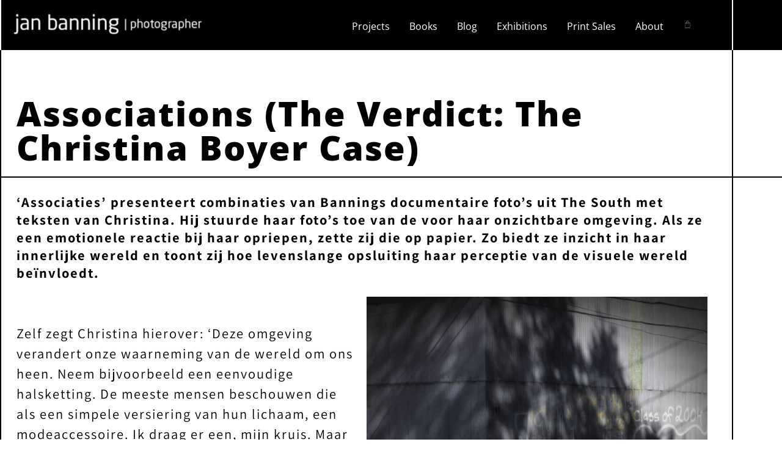

--- FILE ---
content_type: text/html; charset=UTF-8
request_url: https://janbanning.com/2022/12/07/associations-the-verdict-the-christina-boyer-case/
body_size: 19538
content:
<!doctype html><html lang="en-GB"><head><script data-no-optimize="1">var litespeed_docref=sessionStorage.getItem("litespeed_docref");litespeed_docref&&(Object.defineProperty(document,"referrer",{get:function(){return litespeed_docref}}),sessionStorage.removeItem("litespeed_docref"));</script> <meta charset="UTF-8"><meta name="viewport" content="width=device-width, initial-scale=1"><link rel="profile" href="https://gmpg.org/xfn/11"><title>Associations (The Verdict: The Christina Boyer Case) &#8211; Jan Banning Photographer</title><meta name='robots' content='max-image-preview:large' /><link rel="alternate" type="application/rss+xml" title="Jan Banning Photographer &raquo; Feed" href="https://janbanning.com/feed/" /><link rel="alternate" title="oEmbed (JSON)" type="application/json+oembed" href="https://janbanning.com/wp-json/oembed/1.0/embed?url=https%3A%2F%2Fjanbanning.com%2F2022%2F12%2F07%2Fassociations-the-verdict-the-christina-boyer-case%2F" /><link rel="alternate" title="oEmbed (XML)" type="text/xml+oembed" href="https://janbanning.com/wp-json/oembed/1.0/embed?url=https%3A%2F%2Fjanbanning.com%2F2022%2F12%2F07%2Fassociations-the-verdict-the-christina-boyer-case%2F&#038;format=xml" /><style id='wp-img-auto-sizes-contain-inline-css'>img:is([sizes=auto i],[sizes^="auto," i]){contain-intrinsic-size:3000px 1500px}
/*# sourceURL=wp-img-auto-sizes-contain-inline-css */</style><link data-optimized="2" rel="stylesheet" href="https://janbanning.com/wp-content/litespeed/css/e3ec3a3d0ae7005c2d591f49e7524af2.css?ver=e5722" /><style id='global-styles-inline-css'>:root{--wp--preset--aspect-ratio--square: 1;--wp--preset--aspect-ratio--4-3: 4/3;--wp--preset--aspect-ratio--3-4: 3/4;--wp--preset--aspect-ratio--3-2: 3/2;--wp--preset--aspect-ratio--2-3: 2/3;--wp--preset--aspect-ratio--16-9: 16/9;--wp--preset--aspect-ratio--9-16: 9/16;--wp--preset--color--black: #000000;--wp--preset--color--cyan-bluish-gray: #abb8c3;--wp--preset--color--white: #ffffff;--wp--preset--color--pale-pink: #f78da7;--wp--preset--color--vivid-red: #cf2e2e;--wp--preset--color--luminous-vivid-orange: #ff6900;--wp--preset--color--luminous-vivid-amber: #fcb900;--wp--preset--color--light-green-cyan: #7bdcb5;--wp--preset--color--vivid-green-cyan: #00d084;--wp--preset--color--pale-cyan-blue: #8ed1fc;--wp--preset--color--vivid-cyan-blue: #0693e3;--wp--preset--color--vivid-purple: #9b51e0;--wp--preset--gradient--vivid-cyan-blue-to-vivid-purple: linear-gradient(135deg,rgb(6,147,227) 0%,rgb(155,81,224) 100%);--wp--preset--gradient--light-green-cyan-to-vivid-green-cyan: linear-gradient(135deg,rgb(122,220,180) 0%,rgb(0,208,130) 100%);--wp--preset--gradient--luminous-vivid-amber-to-luminous-vivid-orange: linear-gradient(135deg,rgb(252,185,0) 0%,rgb(255,105,0) 100%);--wp--preset--gradient--luminous-vivid-orange-to-vivid-red: linear-gradient(135deg,rgb(255,105,0) 0%,rgb(207,46,46) 100%);--wp--preset--gradient--very-light-gray-to-cyan-bluish-gray: linear-gradient(135deg,rgb(238,238,238) 0%,rgb(169,184,195) 100%);--wp--preset--gradient--cool-to-warm-spectrum: linear-gradient(135deg,rgb(74,234,220) 0%,rgb(151,120,209) 20%,rgb(207,42,186) 40%,rgb(238,44,130) 60%,rgb(251,105,98) 80%,rgb(254,248,76) 100%);--wp--preset--gradient--blush-light-purple: linear-gradient(135deg,rgb(255,206,236) 0%,rgb(152,150,240) 100%);--wp--preset--gradient--blush-bordeaux: linear-gradient(135deg,rgb(254,205,165) 0%,rgb(254,45,45) 50%,rgb(107,0,62) 100%);--wp--preset--gradient--luminous-dusk: linear-gradient(135deg,rgb(255,203,112) 0%,rgb(199,81,192) 50%,rgb(65,88,208) 100%);--wp--preset--gradient--pale-ocean: linear-gradient(135deg,rgb(255,245,203) 0%,rgb(182,227,212) 50%,rgb(51,167,181) 100%);--wp--preset--gradient--electric-grass: linear-gradient(135deg,rgb(202,248,128) 0%,rgb(113,206,126) 100%);--wp--preset--gradient--midnight: linear-gradient(135deg,rgb(2,3,129) 0%,rgb(40,116,252) 100%);--wp--preset--font-size--small: 13px;--wp--preset--font-size--medium: 20px;--wp--preset--font-size--large: 36px;--wp--preset--font-size--x-large: 42px;--wp--preset--spacing--20: 0.44rem;--wp--preset--spacing--30: 0.67rem;--wp--preset--spacing--40: 1rem;--wp--preset--spacing--50: 1.5rem;--wp--preset--spacing--60: 2.25rem;--wp--preset--spacing--70: 3.38rem;--wp--preset--spacing--80: 5.06rem;--wp--preset--shadow--natural: 6px 6px 9px rgba(0, 0, 0, 0.2);--wp--preset--shadow--deep: 12px 12px 50px rgba(0, 0, 0, 0.4);--wp--preset--shadow--sharp: 6px 6px 0px rgba(0, 0, 0, 0.2);--wp--preset--shadow--outlined: 6px 6px 0px -3px rgb(255, 255, 255), 6px 6px rgb(0, 0, 0);--wp--preset--shadow--crisp: 6px 6px 0px rgb(0, 0, 0);}:root { --wp--style--global--content-size: 800px;--wp--style--global--wide-size: 1200px; }:where(body) { margin: 0; }.wp-site-blocks > .alignleft { float: left; margin-right: 2em; }.wp-site-blocks > .alignright { float: right; margin-left: 2em; }.wp-site-blocks > .aligncenter { justify-content: center; margin-left: auto; margin-right: auto; }:where(.wp-site-blocks) > * { margin-block-start: 24px; margin-block-end: 0; }:where(.wp-site-blocks) > :first-child { margin-block-start: 0; }:where(.wp-site-blocks) > :last-child { margin-block-end: 0; }:root { --wp--style--block-gap: 24px; }:root :where(.is-layout-flow) > :first-child{margin-block-start: 0;}:root :where(.is-layout-flow) > :last-child{margin-block-end: 0;}:root :where(.is-layout-flow) > *{margin-block-start: 24px;margin-block-end: 0;}:root :where(.is-layout-constrained) > :first-child{margin-block-start: 0;}:root :where(.is-layout-constrained) > :last-child{margin-block-end: 0;}:root :where(.is-layout-constrained) > *{margin-block-start: 24px;margin-block-end: 0;}:root :where(.is-layout-flex){gap: 24px;}:root :where(.is-layout-grid){gap: 24px;}.is-layout-flow > .alignleft{float: left;margin-inline-start: 0;margin-inline-end: 2em;}.is-layout-flow > .alignright{float: right;margin-inline-start: 2em;margin-inline-end: 0;}.is-layout-flow > .aligncenter{margin-left: auto !important;margin-right: auto !important;}.is-layout-constrained > .alignleft{float: left;margin-inline-start: 0;margin-inline-end: 2em;}.is-layout-constrained > .alignright{float: right;margin-inline-start: 2em;margin-inline-end: 0;}.is-layout-constrained > .aligncenter{margin-left: auto !important;margin-right: auto !important;}.is-layout-constrained > :where(:not(.alignleft):not(.alignright):not(.alignfull)){max-width: var(--wp--style--global--content-size);margin-left: auto !important;margin-right: auto !important;}.is-layout-constrained > .alignwide{max-width: var(--wp--style--global--wide-size);}body .is-layout-flex{display: flex;}.is-layout-flex{flex-wrap: wrap;align-items: center;}.is-layout-flex > :is(*, div){margin: 0;}body .is-layout-grid{display: grid;}.is-layout-grid > :is(*, div){margin: 0;}body{padding-top: 0px;padding-right: 0px;padding-bottom: 0px;padding-left: 0px;}a:where(:not(.wp-element-button)){text-decoration: underline;}:root :where(.wp-element-button, .wp-block-button__link){background-color: #32373c;border-width: 0;color: #fff;font-family: inherit;font-size: inherit;font-style: inherit;font-weight: inherit;letter-spacing: inherit;line-height: inherit;padding-top: calc(0.667em + 2px);padding-right: calc(1.333em + 2px);padding-bottom: calc(0.667em + 2px);padding-left: calc(1.333em + 2px);text-decoration: none;text-transform: inherit;}.has-black-color{color: var(--wp--preset--color--black) !important;}.has-cyan-bluish-gray-color{color: var(--wp--preset--color--cyan-bluish-gray) !important;}.has-white-color{color: var(--wp--preset--color--white) !important;}.has-pale-pink-color{color: var(--wp--preset--color--pale-pink) !important;}.has-vivid-red-color{color: var(--wp--preset--color--vivid-red) !important;}.has-luminous-vivid-orange-color{color: var(--wp--preset--color--luminous-vivid-orange) !important;}.has-luminous-vivid-amber-color{color: var(--wp--preset--color--luminous-vivid-amber) !important;}.has-light-green-cyan-color{color: var(--wp--preset--color--light-green-cyan) !important;}.has-vivid-green-cyan-color{color: var(--wp--preset--color--vivid-green-cyan) !important;}.has-pale-cyan-blue-color{color: var(--wp--preset--color--pale-cyan-blue) !important;}.has-vivid-cyan-blue-color{color: var(--wp--preset--color--vivid-cyan-blue) !important;}.has-vivid-purple-color{color: var(--wp--preset--color--vivid-purple) !important;}.has-black-background-color{background-color: var(--wp--preset--color--black) !important;}.has-cyan-bluish-gray-background-color{background-color: var(--wp--preset--color--cyan-bluish-gray) !important;}.has-white-background-color{background-color: var(--wp--preset--color--white) !important;}.has-pale-pink-background-color{background-color: var(--wp--preset--color--pale-pink) !important;}.has-vivid-red-background-color{background-color: var(--wp--preset--color--vivid-red) !important;}.has-luminous-vivid-orange-background-color{background-color: var(--wp--preset--color--luminous-vivid-orange) !important;}.has-luminous-vivid-amber-background-color{background-color: var(--wp--preset--color--luminous-vivid-amber) !important;}.has-light-green-cyan-background-color{background-color: var(--wp--preset--color--light-green-cyan) !important;}.has-vivid-green-cyan-background-color{background-color: var(--wp--preset--color--vivid-green-cyan) !important;}.has-pale-cyan-blue-background-color{background-color: var(--wp--preset--color--pale-cyan-blue) !important;}.has-vivid-cyan-blue-background-color{background-color: var(--wp--preset--color--vivid-cyan-blue) !important;}.has-vivid-purple-background-color{background-color: var(--wp--preset--color--vivid-purple) !important;}.has-black-border-color{border-color: var(--wp--preset--color--black) !important;}.has-cyan-bluish-gray-border-color{border-color: var(--wp--preset--color--cyan-bluish-gray) !important;}.has-white-border-color{border-color: var(--wp--preset--color--white) !important;}.has-pale-pink-border-color{border-color: var(--wp--preset--color--pale-pink) !important;}.has-vivid-red-border-color{border-color: var(--wp--preset--color--vivid-red) !important;}.has-luminous-vivid-orange-border-color{border-color: var(--wp--preset--color--luminous-vivid-orange) !important;}.has-luminous-vivid-amber-border-color{border-color: var(--wp--preset--color--luminous-vivid-amber) !important;}.has-light-green-cyan-border-color{border-color: var(--wp--preset--color--light-green-cyan) !important;}.has-vivid-green-cyan-border-color{border-color: var(--wp--preset--color--vivid-green-cyan) !important;}.has-pale-cyan-blue-border-color{border-color: var(--wp--preset--color--pale-cyan-blue) !important;}.has-vivid-cyan-blue-border-color{border-color: var(--wp--preset--color--vivid-cyan-blue) !important;}.has-vivid-purple-border-color{border-color: var(--wp--preset--color--vivid-purple) !important;}.has-vivid-cyan-blue-to-vivid-purple-gradient-background{background: var(--wp--preset--gradient--vivid-cyan-blue-to-vivid-purple) !important;}.has-light-green-cyan-to-vivid-green-cyan-gradient-background{background: var(--wp--preset--gradient--light-green-cyan-to-vivid-green-cyan) !important;}.has-luminous-vivid-amber-to-luminous-vivid-orange-gradient-background{background: var(--wp--preset--gradient--luminous-vivid-amber-to-luminous-vivid-orange) !important;}.has-luminous-vivid-orange-to-vivid-red-gradient-background{background: var(--wp--preset--gradient--luminous-vivid-orange-to-vivid-red) !important;}.has-very-light-gray-to-cyan-bluish-gray-gradient-background{background: var(--wp--preset--gradient--very-light-gray-to-cyan-bluish-gray) !important;}.has-cool-to-warm-spectrum-gradient-background{background: var(--wp--preset--gradient--cool-to-warm-spectrum) !important;}.has-blush-light-purple-gradient-background{background: var(--wp--preset--gradient--blush-light-purple) !important;}.has-blush-bordeaux-gradient-background{background: var(--wp--preset--gradient--blush-bordeaux) !important;}.has-luminous-dusk-gradient-background{background: var(--wp--preset--gradient--luminous-dusk) !important;}.has-pale-ocean-gradient-background{background: var(--wp--preset--gradient--pale-ocean) !important;}.has-electric-grass-gradient-background{background: var(--wp--preset--gradient--electric-grass) !important;}.has-midnight-gradient-background{background: var(--wp--preset--gradient--midnight) !important;}.has-small-font-size{font-size: var(--wp--preset--font-size--small) !important;}.has-medium-font-size{font-size: var(--wp--preset--font-size--medium) !important;}.has-large-font-size{font-size: var(--wp--preset--font-size--large) !important;}.has-x-large-font-size{font-size: var(--wp--preset--font-size--x-large) !important;}
:root :where(.wp-block-pullquote){font-size: 1.5em;line-height: 1.6;}
/*# sourceURL=global-styles-inline-css */</style><style id='woocommerce-inline-inline-css'>.woocommerce form .form-row .required { visibility: visible; }
/*# sourceURL=woocommerce-inline-inline-css */</style> <script type="litespeed/javascript" data-src="https://janbanning.com/wp-includes/js/jquery/jquery.min.js" id="jquery-core-js"></script> <script id="woocommerce-js-extra" type="litespeed/javascript">var woocommerce_params={"ajax_url":"/wp-admin/admin-ajax.php","wc_ajax_url":"/?wc-ajax=%%endpoint%%","i18n_password_show":"Show password","i18n_password_hide":"Hide password"}</script> <script id="WCPAY_ASSETS-js-extra" type="litespeed/javascript">var wcpayAssets={"url":"https://janbanning.com/wp-content/plugins/woocommerce-payments/dist/"}</script> <script id="ecs_ajax_load-js-extra" type="litespeed/javascript">var ecs_ajax_params={"ajaxurl":"https://janbanning.com/wp-admin/admin-ajax.php","posts":"{\"page\":0,\"year\":2022,\"monthnum\":12,\"day\":7,\"name\":\"associations-the-verdict-the-christina-boyer-case\",\"error\":\"\",\"m\":\"\",\"p\":0,\"post_parent\":\"\",\"subpost\":\"\",\"subpost_id\":\"\",\"attachment\":\"\",\"attachment_id\":0,\"pagename\":\"\",\"page_id\":0,\"second\":\"\",\"minute\":\"\",\"hour\":\"\",\"w\":0,\"category_name\":\"\",\"tag\":\"\",\"cat\":\"\",\"tag_id\":\"\",\"author\":\"\",\"author_name\":\"\",\"feed\":\"\",\"tb\":\"\",\"paged\":0,\"meta_key\":\"\",\"meta_value\":\"\",\"preview\":\"\",\"s\":\"\",\"sentence\":\"\",\"title\":\"\",\"fields\":\"all\",\"menu_order\":\"\",\"embed\":\"\",\"category__in\":[],\"category__not_in\":[],\"category__and\":[],\"post__in\":[],\"post__not_in\":[],\"post_name__in\":[],\"tag__in\":[],\"tag__not_in\":[],\"tag__and\":[],\"tag_slug__in\":[],\"tag_slug__and\":[],\"post_parent__in\":[],\"post_parent__not_in\":[],\"author__in\":[],\"author__not_in\":[],\"search_columns\":[],\"ignore_sticky_posts\":false,\"suppress_filters\":false,\"cache_results\":true,\"update_post_term_cache\":true,\"update_menu_item_cache\":false,\"lazy_load_term_meta\":true,\"update_post_meta_cache\":true,\"post_type\":\"\",\"posts_per_page\":10,\"nopaging\":false,\"comments_per_page\":\"50\",\"no_found_rows\":false,\"order\":\"DESC\"}"}</script> <link rel="https://api.w.org/" href="https://janbanning.com/wp-json/" /><link rel="alternate" title="JSON" type="application/json" href="https://janbanning.com/wp-json/wp/v2/posts/4878" /><link rel="EditURI" type="application/rsd+xml" title="RSD" href="https://janbanning.com/xmlrpc.php?rsd" /><meta name="generator" content="WordPress 6.9" /><meta name="generator" content="WooCommerce 10.4.3" /><link rel="canonical" href="https://janbanning.com/2022/12/07/associations-the-verdict-the-christina-boyer-case/" /><link rel='shortlink' href='https://janbanning.com/?p=4878' />
<noscript><style>.woocommerce-product-gallery{ opacity: 1 !important; }</style></noscript><meta name="generator" content="Elementor 3.34.1; features: additional_custom_breakpoints; settings: css_print_method-external, google_font-enabled, font_display-auto"><style>.e-con.e-parent:nth-of-type(n+4):not(.e-lazyloaded):not(.e-no-lazyload),
				.e-con.e-parent:nth-of-type(n+4):not(.e-lazyloaded):not(.e-no-lazyload) * {
					background-image: none !important;
				}
				@media screen and (max-height: 1024px) {
					.e-con.e-parent:nth-of-type(n+3):not(.e-lazyloaded):not(.e-no-lazyload),
					.e-con.e-parent:nth-of-type(n+3):not(.e-lazyloaded):not(.e-no-lazyload) * {
						background-image: none !important;
					}
				}
				@media screen and (max-height: 640px) {
					.e-con.e-parent:nth-of-type(n+2):not(.e-lazyloaded):not(.e-no-lazyload),
					.e-con.e-parent:nth-of-type(n+2):not(.e-lazyloaded):not(.e-no-lazyload) * {
						background-image: none !important;
					}
				}</style><style id="wp-custom-css">/* Force Elementor Lightbox overlay background */
.elementor-lightbox {
  background: #323232 !important; /* Change to your preferred color and opacity */
}
.elementor-lightbox__container {
  background: none !important; /* Ensures only the overlay is colored */
}</style></head><body class="wp-singular post-template-default single single-post postid-4878 single-format-standard wp-embed-responsive wp-theme-hello-elementor wp-child-theme-hello-theme-child-master theme-hello-elementor woocommerce-no-js hello-elementor-default elementor-default elementor-kit-6 elementor-page elementor-page-4878 elementor-page-2582"><a class="skip-link screen-reader-text" href="#content">Skip to content</a><header data-elementor-type="header" data-elementor-id="38" class="elementor elementor-38 elementor-location-header" data-elementor-post-type="elementor_library"><section class="elementor-section elementor-top-section elementor-element elementor-element-f874b4c elementor-hidden-tablet elementor-hidden-mobile she-header-yes she-header-hide-on-scroll-yes elementor-section-boxed elementor-section-height-default elementor-section-height-default" data-id="f874b4c" data-element_type="section" data-settings="{&quot;background_background&quot;:&quot;classic&quot;,&quot;motion_fx_motion_fx_scrolling&quot;:&quot;yes&quot;,&quot;motion_fx_translateY_effect&quot;:&quot;yes&quot;,&quot;motion_fx_translateY_direction&quot;:&quot;negative&quot;,&quot;motion_fx_translateY_speed&quot;:{&quot;unit&quot;:&quot;px&quot;,&quot;size&quot;:0,&quot;sizes&quot;:[]},&quot;transparent&quot;:&quot;yes&quot;,&quot;hide_header&quot;:&quot;yes&quot;,&quot;scroll_distance_hide_header&quot;:{&quot;unit&quot;:&quot;px&quot;,&quot;size&quot;:40,&quot;sizes&quot;:[]},&quot;motion_fx_translateY_affectedRange&quot;:{&quot;unit&quot;:&quot;%&quot;,&quot;size&quot;:&quot;&quot;,&quot;sizes&quot;:{&quot;start&quot;:0,&quot;end&quot;:100}},&quot;motion_fx_devices&quot;:[&quot;desktop&quot;,&quot;tablet&quot;,&quot;mobile&quot;],&quot;transparent_on&quot;:[&quot;desktop&quot;,&quot;tablet&quot;,&quot;mobile&quot;],&quot;scroll_distance&quot;:{&quot;unit&quot;:&quot;px&quot;,&quot;size&quot;:60,&quot;sizes&quot;:[]},&quot;scroll_distance_tablet&quot;:{&quot;unit&quot;:&quot;px&quot;,&quot;size&quot;:&quot;&quot;,&quot;sizes&quot;:[]},&quot;scroll_distance_mobile&quot;:{&quot;unit&quot;:&quot;px&quot;,&quot;size&quot;:&quot;&quot;,&quot;sizes&quot;:[]},&quot;she_offset_top&quot;:{&quot;unit&quot;:&quot;px&quot;,&quot;size&quot;:0,&quot;sizes&quot;:[]},&quot;she_offset_top_tablet&quot;:{&quot;unit&quot;:&quot;px&quot;,&quot;size&quot;:&quot;&quot;,&quot;sizes&quot;:[]},&quot;she_offset_top_mobile&quot;:{&quot;unit&quot;:&quot;px&quot;,&quot;size&quot;:&quot;&quot;,&quot;sizes&quot;:[]},&quot;she_width&quot;:{&quot;unit&quot;:&quot;%&quot;,&quot;size&quot;:100,&quot;sizes&quot;:[]},&quot;she_width_tablet&quot;:{&quot;unit&quot;:&quot;px&quot;,&quot;size&quot;:&quot;&quot;,&quot;sizes&quot;:[]},&quot;she_width_mobile&quot;:{&quot;unit&quot;:&quot;px&quot;,&quot;size&quot;:&quot;&quot;,&quot;sizes&quot;:[]},&quot;she_padding&quot;:{&quot;unit&quot;:&quot;px&quot;,&quot;top&quot;:0,&quot;right&quot;:&quot;&quot;,&quot;bottom&quot;:0,&quot;left&quot;:&quot;&quot;,&quot;isLinked&quot;:true},&quot;she_padding_tablet&quot;:{&quot;unit&quot;:&quot;px&quot;,&quot;top&quot;:&quot;&quot;,&quot;right&quot;:&quot;&quot;,&quot;bottom&quot;:&quot;&quot;,&quot;left&quot;:&quot;&quot;,&quot;isLinked&quot;:true},&quot;she_padding_mobile&quot;:{&quot;unit&quot;:&quot;px&quot;,&quot;top&quot;:&quot;&quot;,&quot;right&quot;:&quot;&quot;,&quot;bottom&quot;:&quot;&quot;,&quot;left&quot;:&quot;&quot;,&quot;isLinked&quot;:true},&quot;scroll_distance_hide_header_tablet&quot;:{&quot;unit&quot;:&quot;px&quot;,&quot;size&quot;:&quot;&quot;,&quot;sizes&quot;:[]},&quot;scroll_distance_hide_header_mobile&quot;:{&quot;unit&quot;:&quot;px&quot;,&quot;size&quot;:&quot;&quot;,&quot;sizes&quot;:[]}}"><div class="elementor-container elementor-column-gap-default"><div class="elementor-column elementor-col-50 elementor-top-column elementor-element elementor-element-3c70a36" data-id="3c70a36" data-element_type="column"><div class="elementor-widget-wrap elementor-element-populated"><div class="elementor-element elementor-element-79942aa elementor-widget elementor-widget-image" data-id="79942aa" data-element_type="widget" data-widget_type="image.default"><div class="elementor-widget-container">
<a href="https://janbanning.com/">
<img data-lazyloaded="1" src="[data-uri]" width="878" height="146" data-src="https://janbanning.com/wp-content/uploads/2022/06/logo-jan-banning.png" class="attachment-full size-full wp-image-177" alt="" data-srcset="https://janbanning.com/wp-content/uploads/2022/06/logo-jan-banning.png 878w, https://janbanning.com/wp-content/uploads/2022/06/logo-jan-banning-300x50.png 300w, https://janbanning.com/wp-content/uploads/2022/06/logo-jan-banning-600x100.png 600w, https://janbanning.com/wp-content/uploads/2022/06/logo-jan-banning-768x128.png 768w" data-sizes="(max-width: 878px) 100vw, 878px" />								</a></div></div></div></div><div class="elementor-column elementor-col-50 elementor-top-column elementor-element elementor-element-1d36417" data-id="1d36417" data-element_type="column"><div class="elementor-widget-wrap elementor-element-populated"><div class="elementor-element elementor-element-065b6c8 elementor-nav-menu__align-end elementor-widget__width-initial elementor-nav-menu--dropdown-tablet elementor-nav-menu__text-align-aside elementor-widget elementor-widget-nav-menu" data-id="065b6c8" data-element_type="widget" data-settings="{&quot;layout&quot;:&quot;horizontal&quot;,&quot;submenu_icon&quot;:{&quot;value&quot;:&quot;&lt;i class=\&quot;fas fa-caret-down\&quot; aria-hidden=\&quot;true\&quot;&gt;&lt;\/i&gt;&quot;,&quot;library&quot;:&quot;fa-solid&quot;}}" data-widget_type="nav-menu.default"><div class="elementor-widget-container"><nav aria-label="Menu" class="elementor-nav-menu--main elementor-nav-menu__container elementor-nav-menu--layout-horizontal e--pointer-text e--animation-none"><ul id="menu-1-065b6c8" class="elementor-nav-menu"><li class="menu-item menu-item-type-post_type menu-item-object-page menu-item-155"><a href="https://janbanning.com/projects/" class="elementor-item">Projects</a></li><li class="menu-item menu-item-type-post_type menu-item-object-page menu-item-8010"><a href="https://janbanning.com/books/" class="elementor-item">Books</a></li><li class="menu-item menu-item-type-post_type menu-item-object-page menu-item-3928"><a href="https://janbanning.com/blog/" class="elementor-item">Blog</a></li><li class="menu-item menu-item-type-post_type menu-item-object-page menu-item-4226"><a href="https://janbanning.com/exhibitions-print-sales/" class="elementor-item">Exhibitions</a></li><li class="menu-item menu-item-type-post_type menu-item-object-page menu-item-8299"><a href="https://janbanning.com/print-sales/" class="elementor-item">Print Sales</a></li><li class="menu-item menu-item-type-post_type menu-item-object-page menu-item-157"><a href="https://janbanning.com/about/" class="elementor-item">About</a></li></ul></nav><nav class="elementor-nav-menu--dropdown elementor-nav-menu__container" aria-hidden="true"><ul id="menu-2-065b6c8" class="elementor-nav-menu"><li class="menu-item menu-item-type-post_type menu-item-object-page menu-item-155"><a href="https://janbanning.com/projects/" class="elementor-item" tabindex="-1">Projects</a></li><li class="menu-item menu-item-type-post_type menu-item-object-page menu-item-8010"><a href="https://janbanning.com/books/" class="elementor-item" tabindex="-1">Books</a></li><li class="menu-item menu-item-type-post_type menu-item-object-page menu-item-3928"><a href="https://janbanning.com/blog/" class="elementor-item" tabindex="-1">Blog</a></li><li class="menu-item menu-item-type-post_type menu-item-object-page menu-item-4226"><a href="https://janbanning.com/exhibitions-print-sales/" class="elementor-item" tabindex="-1">Exhibitions</a></li><li class="menu-item menu-item-type-post_type menu-item-object-page menu-item-8299"><a href="https://janbanning.com/print-sales/" class="elementor-item" tabindex="-1">Print Sales</a></li><li class="menu-item menu-item-type-post_type menu-item-object-page menu-item-157"><a href="https://janbanning.com/about/" class="elementor-item" tabindex="-1">About</a></li></ul></nav></div></div><div class="elementor-element elementor-element-2a11ad2 toggle-icon--bag-light elementor-menu-cart--empty-indicator-hide elementor-widget__width-auto elementor-menu-cart--cart-type-mini-cart elementor-menu-cart--items-indicator-bubble elementor-menu-cart--show-remove-button-yes elementor-widget elementor-widget-woocommerce-menu-cart" data-id="2a11ad2" data-element_type="widget" data-settings="{&quot;automatically_open_cart&quot;:&quot;yes&quot;,&quot;cart_type&quot;:&quot;mini-cart&quot;,&quot;open_cart&quot;:&quot;click&quot;}" data-widget_type="woocommerce-menu-cart.default"><div class="elementor-widget-container"><div class="elementor-menu-cart__wrapper"><div class="elementor-menu-cart__toggle_wrapper"><div class="elementor-menu-cart__container elementor-lightbox" aria-hidden="true"><div class="elementor-menu-cart__main" aria-hidden="true"><div class="elementor-menu-cart__close-button"></div><div class="widget_shopping_cart_content"></div></div></div><div class="elementor-menu-cart__toggle elementor-button-wrapper">
<a id="elementor-menu-cart__toggle_button" href="#" class="elementor-menu-cart__toggle_button elementor-button elementor-size-sm" aria-expanded="false">
<span class="elementor-button-text"><span class="woocommerce-Price-amount amount"><bdi><span class="woocommerce-Price-currencySymbol">&euro;</span>0.00</bdi></span></span>
<span class="elementor-button-icon">
<span class="elementor-button-icon-qty" data-counter="0">0</span>
<i class="eicon-bag-light"></i>					<span class="elementor-screen-only">Basket</span>
</span>
</a></div></div></div></div></div></div></div></div></section><section class="elementor-section elementor-top-section elementor-element elementor-element-d2e909f elementor-hidden-desktop elementor-hidden-tablet she-header-yes she-header-hide-on-scroll-yes elementor-section-boxed elementor-section-height-default elementor-section-height-default" data-id="d2e909f" data-element_type="section" data-settings="{&quot;background_background&quot;:&quot;classic&quot;,&quot;animation_mobile&quot;:&quot;none&quot;,&quot;transparent&quot;:&quot;yes&quot;,&quot;hide_header&quot;:&quot;yes&quot;,&quot;scroll_distance_hide_header&quot;:{&quot;unit&quot;:&quot;px&quot;,&quot;size&quot;:150,&quot;sizes&quot;:[]},&quot;scroll_distance_hide_header_mobile&quot;:{&quot;unit&quot;:&quot;px&quot;,&quot;size&quot;:250,&quot;sizes&quot;:[]},&quot;transparent_on&quot;:[&quot;desktop&quot;,&quot;tablet&quot;,&quot;mobile&quot;],&quot;scroll_distance&quot;:{&quot;unit&quot;:&quot;px&quot;,&quot;size&quot;:60,&quot;sizes&quot;:[]},&quot;scroll_distance_tablet&quot;:{&quot;unit&quot;:&quot;px&quot;,&quot;size&quot;:&quot;&quot;,&quot;sizes&quot;:[]},&quot;scroll_distance_mobile&quot;:{&quot;unit&quot;:&quot;px&quot;,&quot;size&quot;:&quot;&quot;,&quot;sizes&quot;:[]},&quot;she_offset_top&quot;:{&quot;unit&quot;:&quot;px&quot;,&quot;size&quot;:0,&quot;sizes&quot;:[]},&quot;she_offset_top_tablet&quot;:{&quot;unit&quot;:&quot;px&quot;,&quot;size&quot;:&quot;&quot;,&quot;sizes&quot;:[]},&quot;she_offset_top_mobile&quot;:{&quot;unit&quot;:&quot;px&quot;,&quot;size&quot;:&quot;&quot;,&quot;sizes&quot;:[]},&quot;she_width&quot;:{&quot;unit&quot;:&quot;%&quot;,&quot;size&quot;:100,&quot;sizes&quot;:[]},&quot;she_width_tablet&quot;:{&quot;unit&quot;:&quot;px&quot;,&quot;size&quot;:&quot;&quot;,&quot;sizes&quot;:[]},&quot;she_width_mobile&quot;:{&quot;unit&quot;:&quot;px&quot;,&quot;size&quot;:&quot;&quot;,&quot;sizes&quot;:[]},&quot;she_padding&quot;:{&quot;unit&quot;:&quot;px&quot;,&quot;top&quot;:0,&quot;right&quot;:&quot;&quot;,&quot;bottom&quot;:0,&quot;left&quot;:&quot;&quot;,&quot;isLinked&quot;:true},&quot;she_padding_tablet&quot;:{&quot;unit&quot;:&quot;px&quot;,&quot;top&quot;:&quot;&quot;,&quot;right&quot;:&quot;&quot;,&quot;bottom&quot;:&quot;&quot;,&quot;left&quot;:&quot;&quot;,&quot;isLinked&quot;:true},&quot;she_padding_mobile&quot;:{&quot;unit&quot;:&quot;px&quot;,&quot;top&quot;:&quot;&quot;,&quot;right&quot;:&quot;&quot;,&quot;bottom&quot;:&quot;&quot;,&quot;left&quot;:&quot;&quot;,&quot;isLinked&quot;:true},&quot;scroll_distance_hide_header_tablet&quot;:{&quot;unit&quot;:&quot;px&quot;,&quot;size&quot;:&quot;&quot;,&quot;sizes&quot;:[]}}"><div class="elementor-container elementor-column-gap-default"><div class="elementor-column elementor-col-50 elementor-top-column elementor-element elementor-element-2eee3a1" data-id="2eee3a1" data-element_type="column"><div class="elementor-widget-wrap elementor-element-populated"><div class="elementor-element elementor-element-660b436 elementor-widget elementor-widget-image" data-id="660b436" data-element_type="widget" data-settings="{&quot;_animation_mobile&quot;:&quot;none&quot;}" data-widget_type="image.default"><div class="elementor-widget-container">
<a href="https://janbanning.com/">
<img data-lazyloaded="1" src="[data-uri]" loading="lazy" width="278" height="46" data-src="https://janbanning.com/wp-content/uploads/2022/06/logo-mob-jan-banning.png" class="attachment-medium_large size-medium_large wp-image-269" alt="" />								</a></div></div></div></div><div class="elementor-column elementor-col-50 elementor-top-column elementor-element elementor-element-7104ba5" data-id="7104ba5" data-element_type="column"><div class="elementor-widget-wrap elementor-element-populated"><div class="elementor-element elementor-element-122acdf elementor-mobile-align-center elementor-align-right elementor-button-icon elementor-widget elementor-widget-button" data-id="122acdf" data-element_type="widget" data-widget_type="button.default"><div class="elementor-widget-container"><div class="elementor-button-wrapper">
<a class="elementor-button elementor-button-link elementor-size-xs" href="#elementor-action%3Aaction%3Dpopup%3Aopen%26settings%3DeyJpZCI6IjIwMSIsInRvZ2dsZSI6ZmFsc2V9">
<span class="elementor-button-content-wrapper">
<span class="elementor-button-icon">
<svg xmlns="http://www.w3.org/2000/svg" width="224.814" height="84.38" viewBox="0 0 224.814 84.38"><g id="Group_72" data-name="Group 72" transform="translate(-317.5 -2192.5)"><line id="Line_47" data-name="Line 47" x2="204.814" transform="translate(327.5 2202.5)" fill="none" stroke="#fff" stroke-linecap="round" stroke-width="20"></line><line id="Line_48" data-name="Line 48" x2="204.814" transform="translate(327.5 2266.88)" fill="none" stroke="#fff" stroke-linecap="round" stroke-width="20"></line></g></svg>			</span>
</span>
</a></div></div></div></div></div></div></section><section class="elementor-section elementor-top-section elementor-element elementor-element-a8f4091 elementor-hidden-desktop elementor-hidden-tablet elementor-hidden-mobile elementor-section-boxed elementor-section-height-default elementor-section-height-default" data-id="a8f4091" data-element_type="section"><div class="elementor-container elementor-column-gap-default"><div class="elementor-column elementor-col-100 elementor-top-column elementor-element elementor-element-9bdf6bb" data-id="9bdf6bb" data-element_type="column"><div class="elementor-widget-wrap elementor-element-populated"><div class="elementor-element elementor-element-fa1ef75 elementor-widget__width-auto elementor-widget elementor-widget-text-editor" data-id="fa1ef75" data-element_type="widget" data-widget_type="text-editor.default"><div class="elementor-widget-container"><p><a href="https://janbanning.com/projects/">Projects</a></p></div></div><div class="elementor-element elementor-element-4c9b24c elementor-widget__width-auto elementor-widget elementor-widget-text-editor" data-id="4c9b24c" data-element_type="widget" data-widget_type="text-editor.default"><div class="elementor-widget-container"><p><a href="https://janbanning.com/books/">Books</a></p></div></div><div class="elementor-element elementor-element-3121e93 elementor-widget__width-auto elementor-widget elementor-widget-text-editor" data-id="3121e93" data-element_type="widget" data-widget_type="text-editor.default"><div class="elementor-widget-container"><p>Blog</p></div></div></div></div></div></section></header><div data-elementor-type="single-page" data-elementor-id="2582" class="elementor elementor-2582 elementor-location-single post-4878 post type-post status-publish format-standard has-post-thumbnail hentry category-projects" data-elementor-post-type="elementor_library"><section class="elementor-section elementor-top-section elementor-element elementor-element-5028589 elementor-section-boxed elementor-section-height-default elementor-section-height-default" data-id="5028589" data-element_type="section"><div class="elementor-container elementor-column-gap-default"><div class="elementor-column elementor-col-100 elementor-top-column elementor-element elementor-element-02f8bc0" data-id="02f8bc0" data-element_type="column" data-settings="{&quot;background_background&quot;:&quot;classic&quot;}"><div class="elementor-widget-wrap elementor-element-populated"><div class="elementor-element elementor-element-2a1c679 elementor-widget elementor-widget-theme-post-title elementor-page-title elementor-widget-heading" data-id="2a1c679" data-element_type="widget" data-widget_type="theme-post-title.default"><div class="elementor-widget-container"><h1 class="elementor-heading-title elementor-size-default">Associations (The Verdict: The Christina Boyer Case)</h1></div></div></div></div></div></section><section class="elementor-section elementor-top-section elementor-element elementor-element-3ef465f elementor-section-boxed elementor-section-height-default elementor-section-height-default" data-id="3ef465f" data-element_type="section"><div class="elementor-container elementor-column-gap-default"><div class="elementor-column elementor-col-100 elementor-top-column elementor-element elementor-element-83b0dad" data-id="83b0dad" data-element_type="column" data-settings="{&quot;background_background&quot;:&quot;classic&quot;}"><div class="elementor-widget-wrap elementor-element-populated"><div class="elementor-element elementor-element-2d6a732 elementor-align-left elementor-widget elementor-widget-post-info" data-id="2d6a732" data-element_type="widget" data-widget_type="post-info.default"><div class="elementor-widget-container"><ul class="elementor-inline-items elementor-icon-list-items elementor-post-info"><li class="elementor-icon-list-item elementor-repeater-item-93ed97f elementor-inline-item">
<span class="elementor-icon-list-icon">
<i aria-hidden="true" class="far fa-tags"></i>							</span>
<span class="elementor-icon-list-text elementor-post-info__item elementor-post-info__item--type-custom">
‘Associaties’ presenteert combinaties van Bannings documentaire foto’s uit The South met teksten van Christina. Hij stuurde haar foto’s toe van de voor haar onzichtbare omgeving. Als ze een emotionele reactie bij haar opriepen, zette zij die op papier. Zo biedt ze inzicht in haar innerlijke wereld en toont zij hoe levenslange opsluiting haar perceptie van de visuele wereld beïnvloedt.					</span></li></ul></div></div></div></div></div></section><section class="elementor-section elementor-top-section elementor-element elementor-element-6b65dd8 elementor-section-boxed elementor-section-height-default elementor-section-height-default" data-id="6b65dd8" data-element_type="section"><div class="elementor-container elementor-column-gap-default"><div class="elementor-column elementor-col-100 elementor-top-column elementor-element elementor-element-f111f36" data-id="f111f36" data-element_type="column" data-settings="{&quot;background_background&quot;:&quot;classic&quot;}"><div class="elementor-widget-wrap elementor-element-populated"><section class="elementor-section elementor-inner-section elementor-element elementor-element-4c19b0a elementor-section-boxed elementor-section-height-default elementor-section-height-default" data-id="4c19b0a" data-element_type="section"><div class="elementor-container elementor-column-gap-default"><div class="elementor-column elementor-col-50 elementor-inner-column elementor-element elementor-element-5c38523" data-id="5c38523" data-element_type="column"><div class="elementor-widget-wrap elementor-element-populated"><div class="elementor-element elementor-element-6608229 elementor-align-left elementor-widget elementor-widget-post-info" data-id="6608229" data-element_type="widget" data-widget_type="post-info.default"><div class="elementor-widget-container"><ul class="elementor-inline-items elementor-icon-list-items elementor-post-info"><li class="elementor-icon-list-item elementor-repeater-item-93ed97f elementor-inline-item">
<span class="elementor-icon-list-icon">
<i aria-hidden="true" class="far fa-tags"></i>							</span>
<span class="elementor-icon-list-text elementor-post-info__item elementor-post-info__item--type-custom">
Zelf zegt Christina hierover: ‘Deze omgeving verandert onze waarneming van de wereld om ons heen. Neem bijvoorbeeld een eenvoudige halsketting. De meeste mensen beschouwen die als een simpele versiering van hun lichaam, een modeaccessoire. Ik draag er een, mijn kruis. Maar ik draag het aan de binnenkant van mijn kleren waar het niet te zien is. De reden is dat het een potentiële bedreiging voor mij is. Ik heb mensen gewurgd zien worden met een halsketting.’					</span></li></ul></div></div></div></div><div class="elementor-column elementor-col-50 elementor-inner-column elementor-element elementor-element-eca075f" data-id="eca075f" data-element_type="column"><div class="elementor-widget-wrap elementor-element-populated"><div class="elementor-element elementor-element-94b07b0 elementor-widget elementor-widget-theme-post-featured-image elementor-widget-image" data-id="94b07b0" data-element_type="widget" data-widget_type="theme-post-featured-image.default"><div class="elementor-widget-container">
<a href="https://janbanning.com/wp-content/uploads/2022/12/Screenshot-2022-12-07-at-15.13.20.png" data-elementor-open-lightbox="yes" data-e-action-hash="#elementor-action%3Aaction%3Dlightbox%26settings%3DeyJpZCI6NDg4MSwidXJsIjoiaHR0cHM6XC9cL2phbmJhbm5pbmcuY29tXC93cC1jb250ZW50XC91cGxvYWRzXC8yMDIyXC8xMlwvU2NyZWVuc2hvdC0yMDIyLTEyLTA3LWF0LTE1LjEzLjIwLnBuZyJ9">
<img data-lazyloaded="1" src="[data-uri]" loading="lazy" width="800" height="599" data-src="https://janbanning.com/wp-content/uploads/2022/12/Screenshot-2022-12-07-at-15.13.20.png" class="attachment-large size-large wp-image-4881" alt="" data-srcset="https://janbanning.com/wp-content/uploads/2022/12/Screenshot-2022-12-07-at-15.13.20.png 1241w, https://janbanning.com/wp-content/uploads/2022/12/Screenshot-2022-12-07-at-15.13.20-300x225.png 300w, https://janbanning.com/wp-content/uploads/2022/12/Screenshot-2022-12-07-at-15.13.20-600x449.png 600w" data-sizes="(max-width: 800px) 100vw, 800px" />								</a></div></div></div></div></div></section></div></div></div></section><section class="elementor-section elementor-top-section elementor-element elementor-element-9ce1a27 elementor-section-boxed elementor-section-height-default elementor-section-height-default" data-id="9ce1a27" data-element_type="section"><div class="elementor-container elementor-column-gap-default"><div class="elementor-column elementor-col-100 elementor-top-column elementor-element elementor-element-a0cbd0b" data-id="a0cbd0b" data-element_type="column" data-settings="{&quot;background_background&quot;:&quot;classic&quot;}"><div class="elementor-widget-wrap elementor-element-populated"></div></div></div></section><section class="elementor-section elementor-top-section elementor-element elementor-element-0aae874 elementor-section-stretched elementor-section-boxed elementor-section-height-default elementor-section-height-default" data-id="0aae874" data-element_type="section" data-settings="{&quot;stretch_section&quot;:&quot;section-stretched&quot;}"><div class="elementor-container elementor-column-gap-default"><div class="elementor-column elementor-col-100 elementor-top-column elementor-element elementor-element-4580af4" data-id="4580af4" data-element_type="column"><div class="elementor-widget-wrap elementor-element-populated"><div class="elementor-element elementor-element-4528ca7 elementor-widget elementor-widget-theme-post-content" data-id="4528ca7" data-element_type="widget" data-widget_type="theme-post-content.default"><div class="elementor-widget-container"><div data-elementor-type="wp-post" data-elementor-id="4878" class="elementor elementor-4878" data-elementor-post-type="post"><section class="elementor-section elementor-top-section elementor-element elementor-element-019c2a9 elementor-hidden-desktop elementor-hidden-tablet elementor-hidden-mobile elementor-section-boxed elementor-section-height-default elementor-section-height-default" data-id="019c2a9" data-element_type="section"><div class="elementor-container elementor-column-gap-default"><div class="elementor-column elementor-col-100 elementor-top-column elementor-element elementor-element-c438359" data-id="c438359" data-element_type="column"><div class="elementor-widget-wrap elementor-element-populated"><div class="elementor-element elementor-element-cf4d36f elementor-widget elementor-widget-accordion" data-id="cf4d36f" data-element_type="widget" data-widget_type="accordion.default"><div class="elementor-widget-container"><div class="elementor-accordion"><div class="elementor-accordion-item"><div id="elementor-tab-title-2171" class="elementor-tab-title" data-tab="1" role="button" aria-controls="elementor-tab-content-2171" aria-expanded="false">
<span class="elementor-accordion-icon elementor-accordion-icon-left" aria-hidden="true">
<span class="elementor-accordion-icon-closed"><i class="fas fa-chevron-down"></i></span>
<span class="elementor-accordion-icon-opened"><i class="fas fa-chevron-up"></i></span>
</span>
<a class="elementor-accordion-title" tabindex="0">verdict photo 1</a></div><div id="elementor-tab-content-2171" class="elementor-tab-content elementor-clearfix" data-tab="1" role="region" aria-labelledby="elementor-tab-title-2171"><p><img data-lazyloaded="1" src="[data-uri]" fetchpriority="high" fetchpriority="high" decoding="async" data-src="https://janbanning.com/wp-content/uploads/2022/12/Screenshot-2022-12-07-at-15.13.20.png" alt="" width="1241" height="929" /></p><audio class="wp-audio-shortcode" id="audio-4878-1" preload="none" style="width: 100%;" controls="controls"><source type="audio/mpeg" src="https://janbanning.com/wp-content/uploads/2022/12/Christina-Associations-1Jpay-ENH.mp3?_=1" /><a href="https://janbanning.com/wp-content/uploads/2022/12/Christina-Associations-1Jpay-ENH.mp3">https://janbanning.com/wp-content/uploads/2022/12/Christina-Associations-1Jpay-ENH.mp3</a></audio><p>You can listen to Christina Boyer reading her tekst here. During the exhibition, please listen to this audio with your headset on. Thank you!</p><p>When I first saw this I thought to myself: these are the shadows from my past ‘what ifs’ and ‘could’ve beens’ that are ever growing with each passing year threatening to suffocate me. They like to whisper to me from deep within, taunting me with all that would’ve been, might have been, if not for the choices I made. Choices like not trusting my instincts when I FELT like something was off, things seemed ‘too calm’ and everything seemed ‘perfect’. Choices that stripped me of life, liberty, and the pursuit of any happiness. And those shadows keep growing and growing, threatening to drown me in what can never be.</p><p> </p></div></div><div class="elementor-accordion-item"><div id="elementor-tab-title-2172" class="elementor-tab-title" data-tab="2" role="button" aria-controls="elementor-tab-content-2172" aria-expanded="false">
<span class="elementor-accordion-icon elementor-accordion-icon-left" aria-hidden="true">
<span class="elementor-accordion-icon-closed"><i class="fas fa-chevron-down"></i></span>
<span class="elementor-accordion-icon-opened"><i class="fas fa-chevron-up"></i></span>
</span>
<a class="elementor-accordion-title" tabindex="0">verdict photo 2</a></div><div id="elementor-tab-content-2172" class="elementor-tab-content elementor-clearfix" data-tab="2" role="region" aria-labelledby="elementor-tab-title-2172"><p><img data-lazyloaded="1" src="[data-uri]" decoding="async" class="alignnone wp-image-4881 size-full" data-src="https://janbanning.com/wp-content/uploads/2022/12/Screenshot-2022-12-07-at-15.13.20.png" alt="" width="1241" height="929" data-srcset="https://janbanning.com/wp-content/uploads/2022/12/Screenshot-2022-12-07-at-15.13.20.png 1241w, https://janbanning.com/wp-content/uploads/2022/12/Screenshot-2022-12-07-at-15.13.20-300x225.png 300w, https://janbanning.com/wp-content/uploads/2022/12/Screenshot-2022-12-07-at-15.13.20-600x449.png 600w" data-sizes="(max-width: 1241px) 100vw, 1241px" /></p><audio class="wp-audio-shortcode" id="audio-4878-2" preload="none" style="width: 100%;" controls="controls"><source type="audio/mpeg" src="https://janbanning.com/wp-content/uploads/2022/12/Christina-Associations-1Jpay-ENH.mp3?_=2" /><a href="https://janbanning.com/wp-content/uploads/2022/12/Christina-Associations-1Jpay-ENH.mp3">https://janbanning.com/wp-content/uploads/2022/12/Christina-Associations-1Jpay-ENH.mp3</a></audio><p>When I first saw this I thought to myself: these are the shadows from my past ‘what ifs’ and ‘could’ve beens’ that are ever growing with each passing year threatening to suffocate me. They like to whisper to me from deep within, taunting me with all that would’ve been, might have been, if not for the choices I made. Choices like not trusting my instincts when I FELT like something was off, things seemed ‘too calm’ and everything seemed ‘perfect’. Choices that stripped me of life, liberty, and the pursuit of any happiness. And those shadows keep growing and growing, threatening to drown me in what can never be.</p></div></div><div class="elementor-accordion-item"><div id="elementor-tab-title-2173" class="elementor-tab-title" data-tab="3" role="button" aria-controls="elementor-tab-content-2173" aria-expanded="false">
<span class="elementor-accordion-icon elementor-accordion-icon-left" aria-hidden="true">
<span class="elementor-accordion-icon-closed"><i class="fas fa-chevron-down"></i></span>
<span class="elementor-accordion-icon-opened"><i class="fas fa-chevron-up"></i></span>
</span>
<a class="elementor-accordion-title" tabindex="0">verdict photo 3</a></div><div id="elementor-tab-content-2173" class="elementor-tab-content elementor-clearfix" data-tab="3" role="region" aria-labelledby="elementor-tab-title-2173"><p><img data-lazyloaded="1" src="[data-uri]" decoding="async" class="alignnone wp-image-4881 size-full" data-src="https://janbanning.com/wp-content/uploads/2022/12/Screenshot-2022-12-07-at-15.13.20.png" alt="" width="1241" height="929" data-srcset="https://janbanning.com/wp-content/uploads/2022/12/Screenshot-2022-12-07-at-15.13.20.png 1241w, https://janbanning.com/wp-content/uploads/2022/12/Screenshot-2022-12-07-at-15.13.20-300x225.png 300w, https://janbanning.com/wp-content/uploads/2022/12/Screenshot-2022-12-07-at-15.13.20-600x449.png 600w" data-sizes="(max-width: 1241px) 100vw, 1241px" /></p><audio class="wp-audio-shortcode" id="audio-4878-3" preload="none" style="width: 100%;" controls="controls"><source type="audio/mpeg" src="https://janbanning.com/wp-content/uploads/2022/12/Christina-Associations-1Jpay-ENH.mp3?_=3" /><a href="https://janbanning.com/wp-content/uploads/2022/12/Christina-Associations-1Jpay-ENH.mp3">https://janbanning.com/wp-content/uploads/2022/12/Christina-Associations-1Jpay-ENH.mp3</a></audio><p><span style="letter-spacing: normal; color: #6a863b; font-family: Hind, Helvetica, Arial, sans-serif; font-size: 14px; font-variant-ligatures: normal; orphans: 2; text-align: center; widows: 2; background-color: #e9f3d2; text-decoration-thickness: initial;">You can listen to Christina Boyer reading her tekst here. During the exhibition, please listen to this audio with your headset on. Thank you!</span></p><p>When I first saw this I thought to myself: these are the shadows from my past ‘what ifs’ and ‘could’ve beens’ that are ever growing with each passing year threatening to suffocate me. They like to whisper to me from deep within, taunting me with all that would’ve been, might have been, if not for the choices I made. Choices like not trusting my instincts when I FELT like something was off, things seemed ‘too calm’ and everything seemed ‘perfect’. Choices that stripped me of life, liberty, and the pursuit of any happiness. And those shadows keep growing and growing, threatening to drown me in what can never be.</p><p> </p><p>Toen ik dit voor het eerst zag, dacht ik bij mezelf: dat zijn de schaduwen van alle ‘wat als’ en ‘had gekund’ uit mijn verleden, die met het jaar groter worden en me dreigen te verstikken. Ze fluisteren graag tegen me van diep binnenin, me treiterend met alles wat zou zijn geweest, wat had kunnen zijn, als ik niet deze keuzes had gemaakt. Keuzes zoals het niet vertrouwen op mijn instincten toen ik voelde dat er iets niet klopte, dingen ‘te rustig’ leken en alles ‘perfect’ scheen. Keuzes die me beroofden van het leven, de vrijheid, en het nastreven van enig geluk. En die schaduwen blijven groeien en groeien en dreigen me te verstikken in wat nooit zal kunnen zijn.</p></div></div></div></div></div></div></div></div></section><section class="elementor-section elementor-top-section elementor-element elementor-element-43d8508 elementor-section-stretched elementor-section-boxed elementor-section-height-default elementor-section-height-default" data-id="43d8508" data-element_type="section" data-settings="{&quot;stretch_section&quot;:&quot;section-stretched&quot;}"><div class="elementor-container elementor-column-gap-default"><div class="elementor-column elementor-col-100 elementor-top-column elementor-element elementor-element-aa4ad52" data-id="aa4ad52" data-element_type="column"><div class="elementor-widget-wrap elementor-element-populated"><div class="elementor-element elementor-element-a71b32c elementor-align-right elementor-widget elementor-widget-button" data-id="a71b32c" data-element_type="widget" data-widget_type="button.default"><div class="elementor-widget-container"><div class="elementor-button-wrapper">
<a class="elementor-button elementor-button-link elementor-size-xs" href="https://janbanning.com/2022/12/07/associations-photo-1-the-verdict-the-christina-boyer-case/">
<span class="elementor-button-content-wrapper">
<span class="elementor-button-icon">
<svg xmlns="http://www.w3.org/2000/svg" width="20" height="23" viewBox="0 0 20 23"><g id="Group_73" data-name="Group 73" transform="translate(-980 -2959)"><path id="Path_38" data-name="Path 38" d="M-5943.758,2978.964l12.68,8.826-12.68,8.238" transform="translate(6927.258 -17.464)" fill="none" stroke="#000" stroke-width="3"></path><rect id="Rectangle_50" data-name="Rectangle 50" width="20" height="23" transform="translate(980 2959)" fill="none"></rect></g></svg>			</span>
<span class="elementor-button-text">Associations series</span>
</span>
</a></div></div></div></div></div></div></section><section class="elementor-section elementor-top-section elementor-element elementor-element-80fed71 elementor-section-boxed elementor-section-height-default elementor-section-height-default" data-id="80fed71" data-element_type="section"><div class="elementor-container elementor-column-gap-default"><div class="elementor-column elementor-col-100 elementor-top-column elementor-element elementor-element-b70d0dc" data-id="b70d0dc" data-element_type="column"><div class="elementor-widget-wrap elementor-element-populated"><div class="elementor-element elementor-element-4415703 elementor-align-right elementor-widget elementor-widget-button" data-id="4415703" data-element_type="widget" data-widget_type="button.default"><div class="elementor-widget-container"><div class="elementor-button-wrapper">
<a class="elementor-button elementor-button-link elementor-size-xs" href="https://janbanning.com/product/the-verdict-the-christina-boyer-case/">
<span class="elementor-button-content-wrapper">
<span class="elementor-button-icon">
<svg xmlns="http://www.w3.org/2000/svg" width="20" height="23" viewBox="0 0 20 23"><g id="Group_73" data-name="Group 73" transform="translate(-980 -2959)"><path id="Path_38" data-name="Path 38" d="M-5943.758,2978.964l12.68,8.826-12.68,8.238" transform="translate(6927.258 -17.464)" fill="none" stroke="#000" stroke-width="3"></path><rect id="Rectangle_50" data-name="Rectangle 50" width="20" height="23" transform="translate(980 2959)" fill="none"></rect></g></svg>			</span>
<span class="elementor-button-text">VIEW BOOK</span>
</span>
</a></div></div></div></div></div></div></section></div></div></div></div></div></div></section><section class="elementor-section elementor-top-section elementor-element elementor-element-fc0092d elementor-section-boxed elementor-section-height-default elementor-section-height-default" data-id="fc0092d" data-element_type="section"><div class="elementor-container elementor-column-gap-default"><div class="elementor-column elementor-col-100 elementor-top-column elementor-element elementor-element-947c0f6" data-id="947c0f6" data-element_type="column"><div class="elementor-widget-wrap elementor-element-populated"><div class="elementor-element elementor-element-9ee743c elementor-widget elementor-widget-spacer" data-id="9ee743c" data-element_type="widget" data-widget_type="spacer.default"><div class="elementor-widget-container"><div class="elementor-spacer"><div class="elementor-spacer-inner"></div></div></div></div></div></div></div></section></div><footer data-elementor-type="footer" data-elementor-id="43" class="elementor elementor-43 elementor-location-footer" data-elementor-post-type="elementor_library"><section class="elementor-section elementor-top-section elementor-element elementor-element-5d8efd5 elementor-section-boxed elementor-section-height-default elementor-section-height-default" data-id="5d8efd5" data-element_type="section"><div class="elementor-container elementor-column-gap-default"><div class="elementor-column elementor-col-50 elementor-top-column elementor-element elementor-element-cbe540f" data-id="cbe540f" data-element_type="column"><div class="elementor-widget-wrap elementor-element-populated"><div class="elementor-element elementor-element-059d843 elementor-nav-menu__align-start elementor-widget__width-auto elementor-nav-menu--dropdown-tablet elementor-nav-menu__text-align-aside elementor-widget elementor-widget-nav-menu" data-id="059d843" data-element_type="widget" data-settings="{&quot;layout&quot;:&quot;vertical&quot;,&quot;submenu_icon&quot;:{&quot;value&quot;:&quot;&lt;i class=\&quot;\&quot; aria-hidden=\&quot;true\&quot;&gt;&lt;\/i&gt;&quot;,&quot;library&quot;:&quot;&quot;}}" data-widget_type="nav-menu.default"><div class="elementor-widget-container"><nav aria-label="Menu" class="elementor-nav-menu--main elementor-nav-menu__container elementor-nav-menu--layout-vertical e--pointer-none"><ul id="menu-1-059d843" class="elementor-nav-menu sm-vertical"><li class="menu-item menu-item-type-post_type menu-item-object-page menu-item-155"><a href="https://janbanning.com/projects/" class="elementor-item">Projects</a></li><li class="menu-item menu-item-type-post_type menu-item-object-page menu-item-8010"><a href="https://janbanning.com/books/" class="elementor-item">Books</a></li><li class="menu-item menu-item-type-post_type menu-item-object-page menu-item-3928"><a href="https://janbanning.com/blog/" class="elementor-item">Blog</a></li><li class="menu-item menu-item-type-post_type menu-item-object-page menu-item-4226"><a href="https://janbanning.com/exhibitions-print-sales/" class="elementor-item">Exhibitions</a></li><li class="menu-item menu-item-type-post_type menu-item-object-page menu-item-8299"><a href="https://janbanning.com/print-sales/" class="elementor-item">Print Sales</a></li><li class="menu-item menu-item-type-post_type menu-item-object-page menu-item-157"><a href="https://janbanning.com/about/" class="elementor-item">About</a></li></ul></nav><nav class="elementor-nav-menu--dropdown elementor-nav-menu__container" aria-hidden="true"><ul id="menu-2-059d843" class="elementor-nav-menu sm-vertical"><li class="menu-item menu-item-type-post_type menu-item-object-page menu-item-155"><a href="https://janbanning.com/projects/" class="elementor-item" tabindex="-1">Projects</a></li><li class="menu-item menu-item-type-post_type menu-item-object-page menu-item-8010"><a href="https://janbanning.com/books/" class="elementor-item" tabindex="-1">Books</a></li><li class="menu-item menu-item-type-post_type menu-item-object-page menu-item-3928"><a href="https://janbanning.com/blog/" class="elementor-item" tabindex="-1">Blog</a></li><li class="menu-item menu-item-type-post_type menu-item-object-page menu-item-4226"><a href="https://janbanning.com/exhibitions-print-sales/" class="elementor-item" tabindex="-1">Exhibitions</a></li><li class="menu-item menu-item-type-post_type menu-item-object-page menu-item-8299"><a href="https://janbanning.com/print-sales/" class="elementor-item" tabindex="-1">Print Sales</a></li><li class="menu-item menu-item-type-post_type menu-item-object-page menu-item-157"><a href="https://janbanning.com/about/" class="elementor-item" tabindex="-1">About</a></li></ul></nav></div></div></div></div><div class="elementor-column elementor-col-50 elementor-top-column elementor-element elementor-element-264866e" data-id="264866e" data-element_type="column"><div class="elementor-widget-wrap elementor-element-populated"><div class="elementor-element elementor-element-4ff4afe elementor-widget__width-auto elementor-icon-list--layout-traditional elementor-list-item-link-full_width elementor-widget elementor-widget-icon-list" data-id="4ff4afe" data-element_type="widget" data-widget_type="icon-list.default"><div class="elementor-widget-container"><ul class="elementor-icon-list-items"><li class="elementor-icon-list-item">
<a href="https://soundcloud.com/janbanning" target="_blank"><span class="elementor-icon-list-icon">
<i aria-hidden="true" class="fab fa-soundcloud"></i>						</span>
<span class="elementor-icon-list-text"></span>
</a></li></ul></div></div><div class="elementor-element elementor-element-f1a49bb elementor-widget__width-auto elementor-icon-list--layout-traditional elementor-list-item-link-full_width elementor-widget elementor-widget-icon-list" data-id="f1a49bb" data-element_type="widget" data-widget_type="icon-list.default"><div class="elementor-widget-container"><ul class="elementor-icon-list-items"><li class="elementor-icon-list-item">
<a href="https://www.facebook.com/JanBanning" target="_blank"><span class="elementor-icon-list-icon">
<i aria-hidden="true" class="fab fa-facebook-f"></i>						</span>
<span class="elementor-icon-list-text"></span>
</a></li></ul></div></div><div class="elementor-element elementor-element-8f6295e elementor-widget__width-auto elementor-icon-list--layout-traditional elementor-list-item-link-full_width elementor-widget elementor-widget-icon-list" data-id="8f6295e" data-element_type="widget" data-widget_type="icon-list.default"><div class="elementor-widget-container"><ul class="elementor-icon-list-items"><li class="elementor-icon-list-item">
<a href="https://www.youtube.com/channel/UCqZffhIir9hLFj8fF42IPMA" target="_blank"><span class="elementor-icon-list-icon">
<i aria-hidden="true" class="fab fa-youtube"></i>						</span>
<span class="elementor-icon-list-text"></span>
</a></li></ul></div></div><div class="elementor-element elementor-element-6a4c7d0 elementor-widget__width-auto elementor-icon-list--layout-traditional elementor-list-item-link-full_width elementor-widget elementor-widget-icon-list" data-id="6a4c7d0" data-element_type="widget" data-widget_type="icon-list.default"><div class="elementor-widget-container"><ul class="elementor-icon-list-items"><li class="elementor-icon-list-item">
<a href="https://vimeo.com/janbanning" target="_blank"><span class="elementor-icon-list-icon">
<i aria-hidden="true" class="fab fa-vimeo-v"></i>						</span>
<span class="elementor-icon-list-text"></span>
</a></li></ul></div></div><div class="elementor-element elementor-element-cd26f7e elementor-widget__width-auto elementor-icon-list--layout-traditional elementor-list-item-link-full_width elementor-widget elementor-widget-icon-list" data-id="cd26f7e" data-element_type="widget" data-widget_type="icon-list.default"><div class="elementor-widget-container"><ul class="elementor-icon-list-items"><li class="elementor-icon-list-item">
<a href="https://www.linkedin.com/in/janbanning/?originalSubdomain=nl" target="_blank"><span class="elementor-icon-list-icon">
<i aria-hidden="true" class="fab fa-linkedin-in"></i>						</span>
<span class="elementor-icon-list-text"></span>
</a></li></ul></div></div></div></div></div></section><section class="elementor-section elementor-top-section elementor-element elementor-element-63f24a1 elementor-section-boxed elementor-section-height-default elementor-section-height-default" data-id="63f24a1" data-element_type="section"><div class="elementor-container elementor-column-gap-default"><div class="elementor-column elementor-col-50 elementor-top-column elementor-element elementor-element-f1e4a97" data-id="f1e4a97" data-element_type="column"><div class="elementor-widget-wrap elementor-element-populated"><div class="elementor-element elementor-element-d237cd3 elementor-align-end elementor-mobile-align-center elementor-widget-mobile__width-inherit elementor-icon-list--layout-traditional elementor-list-item-link-full_width elementor-widget elementor-widget-icon-list" data-id="d237cd3" data-element_type="widget" data-widget_type="icon-list.default"><div class="elementor-widget-container"><ul class="elementor-icon-list-items"><li class="elementor-icon-list-item">
<span class="elementor-icon-list-text">© Copyright janbanning.com</span></li></ul></div></div></div></div><div class="elementor-column elementor-col-50 elementor-top-column elementor-element elementor-element-ed328f2" data-id="ed328f2" data-element_type="column"><div class="elementor-widget-wrap elementor-element-populated"><div class="elementor-element elementor-element-7916783 elementor-align-end elementor-list-item-link-inline elementor-mobile-align-center elementor-widget-mobile__width-inherit elementor-icon-list--layout-traditional elementor-widget elementor-widget-icon-list" data-id="7916783" data-element_type="widget" data-widget_type="icon-list.default"><div class="elementor-widget-container"><ul class="elementor-icon-list-items"><li class="elementor-icon-list-item">
<a href="https://janbanning.com/conditions-copyright/"><span class="elementor-icon-list-text">Conditions &amp; Copyright</span>
</a></li></ul></div></div></div></div></div></section><section class="elementor-section elementor-top-section elementor-element elementor-element-773ed613 elementor-hidden-tablet elementor-hidden-mobile she-header-yes she-header-hide-on-scroll-yes elementor-hidden-desktop elementor-section-boxed elementor-section-height-default elementor-section-height-default" data-id="773ed613" data-element_type="section" data-settings="{&quot;background_background&quot;:&quot;classic&quot;,&quot;motion_fx_motion_fx_scrolling&quot;:&quot;yes&quot;,&quot;motion_fx_translateY_effect&quot;:&quot;yes&quot;,&quot;motion_fx_translateY_direction&quot;:&quot;negative&quot;,&quot;motion_fx_translateY_speed&quot;:{&quot;unit&quot;:&quot;px&quot;,&quot;size&quot;:0,&quot;sizes&quot;:[]},&quot;transparent&quot;:&quot;yes&quot;,&quot;hide_header&quot;:&quot;yes&quot;,&quot;scroll_distance_hide_header&quot;:{&quot;unit&quot;:&quot;px&quot;,&quot;size&quot;:40,&quot;sizes&quot;:[]},&quot;motion_fx_translateY_affectedRange&quot;:{&quot;unit&quot;:&quot;%&quot;,&quot;size&quot;:&quot;&quot;,&quot;sizes&quot;:{&quot;start&quot;:0,&quot;end&quot;:100}},&quot;motion_fx_devices&quot;:[&quot;desktop&quot;,&quot;tablet&quot;,&quot;mobile&quot;],&quot;transparent_on&quot;:[&quot;desktop&quot;,&quot;tablet&quot;,&quot;mobile&quot;],&quot;scroll_distance&quot;:{&quot;unit&quot;:&quot;px&quot;,&quot;size&quot;:60,&quot;sizes&quot;:[]},&quot;scroll_distance_tablet&quot;:{&quot;unit&quot;:&quot;px&quot;,&quot;size&quot;:&quot;&quot;,&quot;sizes&quot;:[]},&quot;scroll_distance_mobile&quot;:{&quot;unit&quot;:&quot;px&quot;,&quot;size&quot;:&quot;&quot;,&quot;sizes&quot;:[]},&quot;she_offset_top&quot;:{&quot;unit&quot;:&quot;px&quot;,&quot;size&quot;:0,&quot;sizes&quot;:[]},&quot;she_offset_top_tablet&quot;:{&quot;unit&quot;:&quot;px&quot;,&quot;size&quot;:&quot;&quot;,&quot;sizes&quot;:[]},&quot;she_offset_top_mobile&quot;:{&quot;unit&quot;:&quot;px&quot;,&quot;size&quot;:&quot;&quot;,&quot;sizes&quot;:[]},&quot;she_width&quot;:{&quot;unit&quot;:&quot;%&quot;,&quot;size&quot;:100,&quot;sizes&quot;:[]},&quot;she_width_tablet&quot;:{&quot;unit&quot;:&quot;px&quot;,&quot;size&quot;:&quot;&quot;,&quot;sizes&quot;:[]},&quot;she_width_mobile&quot;:{&quot;unit&quot;:&quot;px&quot;,&quot;size&quot;:&quot;&quot;,&quot;sizes&quot;:[]},&quot;she_padding&quot;:{&quot;unit&quot;:&quot;px&quot;,&quot;top&quot;:0,&quot;right&quot;:&quot;&quot;,&quot;bottom&quot;:0,&quot;left&quot;:&quot;&quot;,&quot;isLinked&quot;:true},&quot;she_padding_tablet&quot;:{&quot;unit&quot;:&quot;px&quot;,&quot;top&quot;:&quot;&quot;,&quot;right&quot;:&quot;&quot;,&quot;bottom&quot;:&quot;&quot;,&quot;left&quot;:&quot;&quot;,&quot;isLinked&quot;:true},&quot;she_padding_mobile&quot;:{&quot;unit&quot;:&quot;px&quot;,&quot;top&quot;:&quot;&quot;,&quot;right&quot;:&quot;&quot;,&quot;bottom&quot;:&quot;&quot;,&quot;left&quot;:&quot;&quot;,&quot;isLinked&quot;:true},&quot;scroll_distance_hide_header_tablet&quot;:{&quot;unit&quot;:&quot;px&quot;,&quot;size&quot;:&quot;&quot;,&quot;sizes&quot;:[]},&quot;scroll_distance_hide_header_mobile&quot;:{&quot;unit&quot;:&quot;px&quot;,&quot;size&quot;:&quot;&quot;,&quot;sizes&quot;:[]}}"><div class="elementor-container elementor-column-gap-default"><div class="elementor-column elementor-col-50 elementor-top-column elementor-element elementor-element-72025c09" data-id="72025c09" data-element_type="column"><div class="elementor-widget-wrap elementor-element-populated"><div class="elementor-element elementor-element-dfd6b40 elementor-widget elementor-widget-image" data-id="dfd6b40" data-element_type="widget" data-widget_type="image.default"><div class="elementor-widget-container">
<a href="https://janbanning.com/">
<img data-lazyloaded="1" src="[data-uri]" loading="lazy" width="800" height="133" data-src="https://janbanning.com/wp-content/uploads/2022/06/logo-jan-banning.png" class="attachment-large size-large wp-image-177" alt="" data-srcset="https://janbanning.com/wp-content/uploads/2022/06/logo-jan-banning.png 878w, https://janbanning.com/wp-content/uploads/2022/06/logo-jan-banning-300x50.png 300w, https://janbanning.com/wp-content/uploads/2022/06/logo-jan-banning-600x100.png 600w, https://janbanning.com/wp-content/uploads/2022/06/logo-jan-banning-768x128.png 768w" data-sizes="(max-width: 800px) 100vw, 800px" />								</a></div></div></div></div><div class="elementor-column elementor-col-50 elementor-top-column elementor-element elementor-element-498f63c7" data-id="498f63c7" data-element_type="column"><div class="elementor-widget-wrap elementor-element-populated"><div class="elementor-element elementor-element-7e22ab0d elementor-nav-menu__align-end elementor-nav-menu--dropdown-tablet elementor-nav-menu__text-align-aside elementor-nav-menu--toggle elementor-nav-menu--burger elementor-widget elementor-widget-nav-menu" data-id="7e22ab0d" data-element_type="widget" data-settings="{&quot;layout&quot;:&quot;horizontal&quot;,&quot;submenu_icon&quot;:{&quot;value&quot;:&quot;&lt;i class=\&quot;fas fa-caret-down\&quot; aria-hidden=\&quot;true\&quot;&gt;&lt;\/i&gt;&quot;,&quot;library&quot;:&quot;fa-solid&quot;},&quot;toggle&quot;:&quot;burger&quot;}" data-widget_type="nav-menu.default"><div class="elementor-widget-container"><nav aria-label="Menu" class="elementor-nav-menu--main elementor-nav-menu__container elementor-nav-menu--layout-horizontal e--pointer-text e--animation-grow"><ul id="menu-1-7e22ab0d" class="elementor-nav-menu"><li class="menu-item menu-item-type-post_type menu-item-object-page menu-item-155"><a href="https://janbanning.com/projects/" class="elementor-item">Projects</a></li><li class="menu-item menu-item-type-post_type menu-item-object-page menu-item-8010"><a href="https://janbanning.com/books/" class="elementor-item">Books</a></li><li class="menu-item menu-item-type-post_type menu-item-object-page menu-item-3928"><a href="https://janbanning.com/blog/" class="elementor-item">Blog</a></li><li class="menu-item menu-item-type-post_type menu-item-object-page menu-item-4226"><a href="https://janbanning.com/exhibitions-print-sales/" class="elementor-item">Exhibitions</a></li><li class="menu-item menu-item-type-post_type menu-item-object-page menu-item-8299"><a href="https://janbanning.com/print-sales/" class="elementor-item">Print Sales</a></li><li class="menu-item menu-item-type-post_type menu-item-object-page menu-item-157"><a href="https://janbanning.com/about/" class="elementor-item">About</a></li></ul></nav><div class="elementor-menu-toggle" role="button" tabindex="0" aria-label="Menu Toggle" aria-expanded="false">
<i aria-hidden="true" role="presentation" class="elementor-menu-toggle__icon--open eicon-menu-bar"></i><i aria-hidden="true" role="presentation" class="elementor-menu-toggle__icon--close eicon-close"></i></div><nav class="elementor-nav-menu--dropdown elementor-nav-menu__container" aria-hidden="true"><ul id="menu-2-7e22ab0d" class="elementor-nav-menu"><li class="menu-item menu-item-type-post_type menu-item-object-page menu-item-155"><a href="https://janbanning.com/projects/" class="elementor-item" tabindex="-1">Projects</a></li><li class="menu-item menu-item-type-post_type menu-item-object-page menu-item-8010"><a href="https://janbanning.com/books/" class="elementor-item" tabindex="-1">Books</a></li><li class="menu-item menu-item-type-post_type menu-item-object-page menu-item-3928"><a href="https://janbanning.com/blog/" class="elementor-item" tabindex="-1">Blog</a></li><li class="menu-item menu-item-type-post_type menu-item-object-page menu-item-4226"><a href="https://janbanning.com/exhibitions-print-sales/" class="elementor-item" tabindex="-1">Exhibitions</a></li><li class="menu-item menu-item-type-post_type menu-item-object-page menu-item-8299"><a href="https://janbanning.com/print-sales/" class="elementor-item" tabindex="-1">Print Sales</a></li><li class="menu-item menu-item-type-post_type menu-item-object-page menu-item-157"><a href="https://janbanning.com/about/" class="elementor-item" tabindex="-1">About</a></li></ul></nav></div></div></div></div></div></section><section class="elementor-section elementor-top-section elementor-element elementor-element-46060ba0 elementor-hidden-desktop elementor-hidden-tablet she-header-yes she-header-hide-on-scroll-yes elementor-section-boxed elementor-section-height-default elementor-section-height-default" data-id="46060ba0" data-element_type="section" data-settings="{&quot;background_background&quot;:&quot;classic&quot;,&quot;animation_mobile&quot;:&quot;none&quot;,&quot;transparent&quot;:&quot;yes&quot;,&quot;hide_header&quot;:&quot;yes&quot;,&quot;scroll_distance_hide_header&quot;:{&quot;unit&quot;:&quot;px&quot;,&quot;size&quot;:150,&quot;sizes&quot;:[]},&quot;scroll_distance_hide_header_mobile&quot;:{&quot;unit&quot;:&quot;px&quot;,&quot;size&quot;:250,&quot;sizes&quot;:[]},&quot;transparent_on&quot;:[&quot;desktop&quot;,&quot;tablet&quot;,&quot;mobile&quot;],&quot;scroll_distance&quot;:{&quot;unit&quot;:&quot;px&quot;,&quot;size&quot;:60,&quot;sizes&quot;:[]},&quot;scroll_distance_tablet&quot;:{&quot;unit&quot;:&quot;px&quot;,&quot;size&quot;:&quot;&quot;,&quot;sizes&quot;:[]},&quot;scroll_distance_mobile&quot;:{&quot;unit&quot;:&quot;px&quot;,&quot;size&quot;:&quot;&quot;,&quot;sizes&quot;:[]},&quot;she_offset_top&quot;:{&quot;unit&quot;:&quot;px&quot;,&quot;size&quot;:0,&quot;sizes&quot;:[]},&quot;she_offset_top_tablet&quot;:{&quot;unit&quot;:&quot;px&quot;,&quot;size&quot;:&quot;&quot;,&quot;sizes&quot;:[]},&quot;she_offset_top_mobile&quot;:{&quot;unit&quot;:&quot;px&quot;,&quot;size&quot;:&quot;&quot;,&quot;sizes&quot;:[]},&quot;she_width&quot;:{&quot;unit&quot;:&quot;%&quot;,&quot;size&quot;:100,&quot;sizes&quot;:[]},&quot;she_width_tablet&quot;:{&quot;unit&quot;:&quot;px&quot;,&quot;size&quot;:&quot;&quot;,&quot;sizes&quot;:[]},&quot;she_width_mobile&quot;:{&quot;unit&quot;:&quot;px&quot;,&quot;size&quot;:&quot;&quot;,&quot;sizes&quot;:[]},&quot;she_padding&quot;:{&quot;unit&quot;:&quot;px&quot;,&quot;top&quot;:0,&quot;right&quot;:&quot;&quot;,&quot;bottom&quot;:0,&quot;left&quot;:&quot;&quot;,&quot;isLinked&quot;:true},&quot;she_padding_tablet&quot;:{&quot;unit&quot;:&quot;px&quot;,&quot;top&quot;:&quot;&quot;,&quot;right&quot;:&quot;&quot;,&quot;bottom&quot;:&quot;&quot;,&quot;left&quot;:&quot;&quot;,&quot;isLinked&quot;:true},&quot;she_padding_mobile&quot;:{&quot;unit&quot;:&quot;px&quot;,&quot;top&quot;:&quot;&quot;,&quot;right&quot;:&quot;&quot;,&quot;bottom&quot;:&quot;&quot;,&quot;left&quot;:&quot;&quot;,&quot;isLinked&quot;:true},&quot;scroll_distance_hide_header_tablet&quot;:{&quot;unit&quot;:&quot;px&quot;,&quot;size&quot;:&quot;&quot;,&quot;sizes&quot;:[]}}"><div class="elementor-container elementor-column-gap-default"><div class="elementor-column elementor-col-50 elementor-top-column elementor-element elementor-element-ee6655c" data-id="ee6655c" data-element_type="column"><div class="elementor-widget-wrap elementor-element-populated"><div class="elementor-element elementor-element-6dd7a80f elementor-widget elementor-widget-image" data-id="6dd7a80f" data-element_type="widget" data-settings="{&quot;_animation_mobile&quot;:&quot;none&quot;}" data-widget_type="image.default"><div class="elementor-widget-container">
<a href="https://janbanning.com/">
<img data-lazyloaded="1" src="[data-uri]" loading="lazy" width="278" height="46" data-src="https://janbanning.com/wp-content/uploads/2022/06/logo-mob-jan-banning.png" class="attachment-medium_large size-medium_large wp-image-269" alt="" />								</a></div></div></div></div><div class="elementor-column elementor-col-50 elementor-top-column elementor-element elementor-element-65f2281b" data-id="65f2281b" data-element_type="column"><div class="elementor-widget-wrap elementor-element-populated"><div class="elementor-element elementor-element-42642297 elementor-mobile-align-center elementor-align-right elementor-button-icon elementor-widget elementor-widget-button" data-id="42642297" data-element_type="widget" data-widget_type="button.default"><div class="elementor-widget-container"><div class="elementor-button-wrapper">
<a class="elementor-button elementor-button-link elementor-size-xs" href="#elementor-action%3Aaction%3Dpopup%3Aopen%26settings%3DeyJpZCI6IjIwMSIsInRvZ2dsZSI6ZmFsc2V9">
<span class="elementor-button-content-wrapper">
<span class="elementor-button-icon">
<svg xmlns="http://www.w3.org/2000/svg" width="224.814" height="84.38" viewBox="0 0 224.814 84.38"><g id="Group_72" data-name="Group 72" transform="translate(-317.5 -2192.5)"><line id="Line_47" data-name="Line 47" x2="204.814" transform="translate(327.5 2202.5)" fill="none" stroke="#fff" stroke-linecap="round" stroke-width="20"></line><line id="Line_48" data-name="Line 48" x2="204.814" transform="translate(327.5 2266.88)" fill="none" stroke="#fff" stroke-linecap="round" stroke-width="20"></line></g></svg>			</span>
</span>
</a></div></div></div></div></div></div></section></footer> <script type="speculationrules">{"prefetch":[{"source":"document","where":{"and":[{"href_matches":"/*"},{"not":{"href_matches":["/wp-*.php","/wp-admin/*","/wp-content/uploads/*","/wp-content/*","/wp-content/plugins/*","/wp-content/themes/hello-theme-child-master/*","/wp-content/themes/hello-elementor/*","/*\\?(.+)"]}},{"not":{"selector_matches":"a[rel~=\"nofollow\"]"}},{"not":{"selector_matches":".no-prefetch, .no-prefetch a"}}]},"eagerness":"conservative"}]}</script> <div data-elementor-type="popup" data-elementor-id="201" class="elementor elementor-201 elementor-location-popup" data-elementor-settings="{&quot;entrance_animation&quot;:&quot;slideInDown&quot;,&quot;exit_animation&quot;:&quot;slideInDown&quot;,&quot;entrance_animation_duration&quot;:{&quot;unit&quot;:&quot;px&quot;,&quot;size&quot;:0.6,&quot;sizes&quot;:[]},&quot;a11y_navigation&quot;:&quot;yes&quot;,&quot;triggers&quot;:[],&quot;timing&quot;:[]}" data-elementor-post-type="elementor_library"><section class="elementor-section elementor-top-section elementor-element elementor-element-be1416d elementor-section-boxed elementor-section-height-default elementor-section-height-default" data-id="be1416d" data-element_type="section"><div class="elementor-container elementor-column-gap-default"><div class="elementor-column elementor-col-100 elementor-top-column elementor-element elementor-element-2829b08" data-id="2829b08" data-element_type="column"><div class="elementor-widget-wrap elementor-element-populated"><div class="elementor-element elementor-element-6d111f0 stroke elementor-mobile-align-right elementor-tablet-align-right elementor-invisible elementor-widget elementor-widget-button" data-id="6d111f0" data-element_type="widget" data-settings="{&quot;_animation&quot;:&quot;fadeInUp&quot;,&quot;_animation_delay&quot;:900}" data-widget_type="button.default"><div class="elementor-widget-container"><div class="elementor-button-wrapper">
<a class="elementor-button elementor-button-link elementor-size-sm" href="https://janbanning.com">
<span class="elementor-button-content-wrapper">
<span class="elementor-button-text">HOME</span>
</span>
</a></div></div></div><div class="elementor-element elementor-element-24b8ce6 stroke elementor-mobile-align-right elementor-tablet-align-right elementor-invisible elementor-widget elementor-widget-button" data-id="24b8ce6" data-element_type="widget" data-settings="{&quot;_animation&quot;:&quot;fadeInUp&quot;,&quot;_animation_delay&quot;:900}" data-widget_type="button.default"><div class="elementor-widget-container"><div class="elementor-button-wrapper">
<a class="elementor-button elementor-button-link elementor-size-sm" href="https://janbanning.com/projects/">
<span class="elementor-button-content-wrapper">
<span class="elementor-button-text">PROJECTS</span>
</span>
</a></div></div></div><div class="elementor-element elementor-element-60d26fe stroke elementor-mobile-align-right elementor-tablet-align-right elementor-invisible elementor-widget elementor-widget-button" data-id="60d26fe" data-element_type="widget" data-settings="{&quot;_animation&quot;:&quot;fadeInUp&quot;,&quot;_animation_delay&quot;:900}" data-widget_type="button.default"><div class="elementor-widget-container"><div class="elementor-button-wrapper">
<a class="elementor-button elementor-button-link elementor-size-sm" href="https://janbanning.com/books/">
<span class="elementor-button-content-wrapper">
<span class="elementor-button-text">BOOKS</span>
</span>
</a></div></div></div><div class="elementor-element elementor-element-4e11ba3 stroke elementor-mobile-align-right elementor-tablet-align-right elementor-invisible elementor-widget elementor-widget-button" data-id="4e11ba3" data-element_type="widget" data-settings="{&quot;_animation&quot;:&quot;fadeInUp&quot;,&quot;_animation_delay&quot;:900}" data-widget_type="button.default"><div class="elementor-widget-container"><div class="elementor-button-wrapper">
<a class="elementor-button elementor-button-link elementor-size-sm" href="https://janbanning.com/blog/">
<span class="elementor-button-content-wrapper">
<span class="elementor-button-text">BLOG</span>
</span>
</a></div></div></div><div class="elementor-element elementor-element-dddf29f stroke elementor-mobile-align-right elementor-tablet-align-right elementor-invisible elementor-widget elementor-widget-button" data-id="dddf29f" data-element_type="widget" data-settings="{&quot;_animation&quot;:&quot;fadeInUp&quot;,&quot;_animation_delay&quot;:900}" data-widget_type="button.default"><div class="elementor-widget-container"><div class="elementor-button-wrapper">
<a class="elementor-button elementor-button-link elementor-size-sm" href="https://janbanning.com/exhibitions-print-sales/">
<span class="elementor-button-content-wrapper">
<span class="elementor-button-text">EXHIBITNS</span>
</span>
</a></div></div></div><div class="elementor-element elementor-element-a8f21dd stroke elementor-mobile-align-right elementor-tablet-align-right elementor-invisible elementor-widget elementor-widget-button" data-id="a8f21dd" data-element_type="widget" data-settings="{&quot;_animation&quot;:&quot;fadeInUp&quot;,&quot;_animation_delay&quot;:900}" data-widget_type="button.default"><div class="elementor-widget-container"><div class="elementor-button-wrapper">
<a class="elementor-button elementor-button-link elementor-size-sm" href="https://janbanning.com/print-sales/">
<span class="elementor-button-content-wrapper">
<span class="elementor-button-text">PRNTSALES</span>
</span>
</a></div></div></div><div class="elementor-element elementor-element-7131e9a stroke elementor-mobile-align-right elementor-tablet-align-right elementor-invisible elementor-widget elementor-widget-button" data-id="7131e9a" data-element_type="widget" data-settings="{&quot;_animation&quot;:&quot;fadeInUp&quot;,&quot;_animation_delay&quot;:900}" data-widget_type="button.default"><div class="elementor-widget-container"><div class="elementor-button-wrapper">
<a class="elementor-button elementor-button-link elementor-size-sm" href="https://janbanning.com/about/">
<span class="elementor-button-content-wrapper">
<span class="elementor-button-text">ABOUT</span>
</span>
</a></div></div></div></div></div></div></section></div> <script type="litespeed/javascript">const lazyloadRunObserver=()=>{const lazyloadBackgrounds=document.querySelectorAll(`.e-con.e-parent:not(.e-lazyloaded)`);const lazyloadBackgroundObserver=new IntersectionObserver((entries)=>{entries.forEach((entry)=>{if(entry.isIntersecting){let lazyloadBackground=entry.target;if(lazyloadBackground){lazyloadBackground.classList.add('e-lazyloaded')}
lazyloadBackgroundObserver.unobserve(entry.target)}})},{rootMargin:'200px 0px 200px 0px'});lazyloadBackgrounds.forEach((lazyloadBackground)=>{lazyloadBackgroundObserver.observe(lazyloadBackground)})};const events=['DOMContentLiteSpeedLoaded','elementor/lazyload/observe',];events.forEach((event)=>{document.addEventListener(event,lazyloadRunObserver)})</script> <script type="litespeed/javascript">(function(){var c=document.body.className;c=c.replace(/woocommerce-no-js/,'woocommerce-js');document.body.className=c})()</script> <script id="elementor-frontend-js-before" type="litespeed/javascript">var elementorFrontendConfig={"environmentMode":{"edit":!1,"wpPreview":!1,"isScriptDebug":!1},"i18n":{"shareOnFacebook":"Share on Facebook","shareOnTwitter":"Share on Twitter","pinIt":"Pin it","download":"Download","downloadImage":"Download image","fullscreen":"Fullscreen","zoom":"Zoom","share":"Share","playVideo":"Play Video","previous":"Previous","next":"Next","close":"Close","a11yCarouselPrevSlideMessage":"Previous slide","a11yCarouselNextSlideMessage":"Next slide","a11yCarouselFirstSlideMessage":"This is the first slide","a11yCarouselLastSlideMessage":"This is the last slide","a11yCarouselPaginationBulletMessage":"Go to slide"},"is_rtl":!1,"breakpoints":{"xs":0,"sm":480,"md":768,"lg":1025,"xl":1440,"xxl":1600},"responsive":{"breakpoints":{"mobile":{"label":"Mobile Portrait","value":767,"default_value":767,"direction":"max","is_enabled":!0},"mobile_extra":{"label":"Mobile Landscape","value":880,"default_value":880,"direction":"max","is_enabled":!1},"tablet":{"label":"Tablet Portrait","value":1024,"default_value":1024,"direction":"max","is_enabled":!0},"tablet_extra":{"label":"Tablet Landscape","value":1200,"default_value":1200,"direction":"max","is_enabled":!1},"laptop":{"label":"Laptop","value":1366,"default_value":1366,"direction":"max","is_enabled":!1},"widescreen":{"label":"Widescreen","value":2400,"default_value":2400,"direction":"min","is_enabled":!1}},"hasCustomBreakpoints":!1},"version":"3.34.1","is_static":!1,"experimentalFeatures":{"additional_custom_breakpoints":!0,"theme_builder_v2":!0,"hello-theme-header-footer":!0,"home_screen":!0,"global_classes_should_enforce_capabilities":!0,"e_variables":!0,"cloud-library":!0,"e_opt_in_v4_page":!0,"e_interactions":!0,"import-export-customization":!0,"e_pro_variables":!0},"urls":{"assets":"https:\/\/janbanning.com\/wp-content\/plugins\/elementor\/assets\/","ajaxurl":"https:\/\/janbanning.com\/wp-admin\/admin-ajax.php","uploadUrl":"https:\/\/janbanning.com\/wp-content\/uploads"},"nonces":{"floatingButtonsClickTracking":"5c113dba6f"},"swiperClass":"swiper","settings":{"page":[],"editorPreferences":[]},"kit":{"active_breakpoints":["viewport_mobile","viewport_tablet"],"global_image_lightbox":"yes","lightbox_enable_counter":"yes","lightbox_enable_fullscreen":"yes","lightbox_enable_zoom":"yes","lightbox_enable_share":"yes","woocommerce_notices_elements":[],"hello_header_logo_type":"title","hello_header_menu_layout":"horizontal","hello_footer_logo_type":"logo"},"post":{"id":4878,"title":"Associations%20%28The%20Verdict%3A%20The%20Christina%20Boyer%20Case%29%20%E2%80%93%20Jan%20Banning%20Photographer","excerpt":"","featuredImage":"https:\/\/janbanning.com\/wp-content\/uploads\/2022\/12\/Screenshot-2022-12-07-at-15.13.20.png"}}</script> <script id="wc-order-attribution-js-extra" type="litespeed/javascript">var wc_order_attribution={"params":{"lifetime":1.0e-5,"session":30,"base64":!1,"ajaxurl":"https://janbanning.com/wp-admin/admin-ajax.php","prefix":"wc_order_attribution_","allowTracking":!0},"fields":{"source_type":"current.typ","referrer":"current_add.rf","utm_campaign":"current.cmp","utm_source":"current.src","utm_medium":"current.mdm","utm_content":"current.cnt","utm_id":"current.id","utm_term":"current.trm","utm_source_platform":"current.plt","utm_creative_format":"current.fmt","utm_marketing_tactic":"current.tct","session_entry":"current_add.ep","session_start_time":"current_add.fd","session_pages":"session.pgs","session_count":"udata.vst","user_agent":"udata.uag"}}</script> <script id="wc-cart-fragments-js-extra" type="litespeed/javascript">var wc_cart_fragments_params={"ajax_url":"/wp-admin/admin-ajax.php","wc_ajax_url":"/?wc-ajax=%%endpoint%%","cart_hash_key":"wc_cart_hash_f7992e4a711293c30b053220de890dc3","fragment_name":"wc_fragments_f7992e4a711293c30b053220de890dc3","request_timeout":"5000"}</script> <script id="mediaelement-core-js-before" type="litespeed/javascript">var mejsL10n={"language":"en","strings":{"mejs.download-file":"Download File","mejs.install-flash":"You are using a browser that does not have Flash player enabled or installed. Please turn on your Flash player plugin or download the latest version from https://get.adobe.com/flashplayer/","mejs.fullscreen":"Fullscreen","mejs.play":"Play","mejs.pause":"Pause","mejs.time-slider":"Time Slider","mejs.time-help-text":"Use Left/Right Arrow keys to advance one second, Up/Down arrows to advance ten seconds.","mejs.live-broadcast":"Live Broadcast","mejs.volume-help-text":"Use Up/Down Arrow keys to increase or decrease volume.","mejs.unmute":"Unmute","mejs.mute":"Mute","mejs.volume-slider":"Volume Slider","mejs.video-player":"Video Player","mejs.audio-player":"Audio Player","mejs.captions-subtitles":"Captions/Subtitles","mejs.captions-chapters":"Chapters","mejs.none":"None","mejs.afrikaans":"Afrikaans","mejs.albanian":"Albanian","mejs.arabic":"Arabic","mejs.belarusian":"Belarusian","mejs.bulgarian":"Bulgarian","mejs.catalan":"Catalan","mejs.chinese":"Chinese","mejs.chinese-simplified":"Chinese (Simplified)","mejs.chinese-traditional":"Chinese (Traditional)","mejs.croatian":"Croatian","mejs.czech":"Czech","mejs.danish":"Danish","mejs.dutch":"Dutch","mejs.english":"English","mejs.estonian":"Estonian","mejs.filipino":"Filipino","mejs.finnish":"Finnish","mejs.french":"French","mejs.galician":"Galician","mejs.german":"German","mejs.greek":"Greek","mejs.haitian-creole":"Haitian Creole","mejs.hebrew":"Hebrew","mejs.hindi":"Hindi","mejs.hungarian":"Hungarian","mejs.icelandic":"Icelandic","mejs.indonesian":"Indonesian","mejs.irish":"Irish","mejs.italian":"Italian","mejs.japanese":"Japanese","mejs.korean":"Korean","mejs.latvian":"Latvian","mejs.lithuanian":"Lithuanian","mejs.macedonian":"Macedonian","mejs.malay":"Malay","mejs.maltese":"Maltese","mejs.norwegian":"Norwegian","mejs.persian":"Persian","mejs.polish":"Polish","mejs.portuguese":"Portuguese","mejs.romanian":"Romanian","mejs.russian":"Russian","mejs.serbian":"Serbian","mejs.slovak":"Slovak","mejs.slovenian":"Slovenian","mejs.spanish":"Spanish","mejs.swahili":"Swahili","mejs.swedish":"Swedish","mejs.tagalog":"Tagalog","mejs.thai":"Thai","mejs.turkish":"Turkish","mejs.ukrainian":"Ukrainian","mejs.vietnamese":"Vietnamese","mejs.welsh":"Welsh","mejs.yiddish":"Yiddish"}}</script> <script id="mediaelement-js-extra" type="litespeed/javascript">var _wpmejsSettings={"pluginPath":"/wp-includes/js/mediaelement/","classPrefix":"mejs-","stretching":"responsive","audioShortcodeLibrary":"mediaelement","videoShortcodeLibrary":"mediaelement"}</script> <script id="wp-i18n-js-after" type="litespeed/javascript">wp.i18n.setLocaleData({'text direction\u0004ltr':['ltr']})</script> <script id="elementor-pro-frontend-js-before" type="litespeed/javascript">var ElementorProFrontendConfig={"ajaxurl":"https:\/\/janbanning.com\/wp-admin\/admin-ajax.php","nonce":"3fabe03ec4","urls":{"assets":"https:\/\/janbanning.com\/wp-content\/plugins\/elementor-pro\/assets\/","rest":"https:\/\/janbanning.com\/wp-json\/"},"settings":{"lazy_load_background_images":!0},"popup":{"hasPopUps":!0},"shareButtonsNetworks":{"facebook":{"title":"Facebook","has_counter":!0},"twitter":{"title":"Twitter"},"linkedin":{"title":"LinkedIn","has_counter":!0},"pinterest":{"title":"Pinterest","has_counter":!0},"reddit":{"title":"Reddit","has_counter":!0},"vk":{"title":"VK","has_counter":!0},"odnoklassniki":{"title":"OK","has_counter":!0},"tumblr":{"title":"Tumblr"},"digg":{"title":"Digg"},"skype":{"title":"Skype"},"stumbleupon":{"title":"StumbleUpon","has_counter":!0},"mix":{"title":"Mix"},"telegram":{"title":"Telegram"},"pocket":{"title":"Pocket","has_counter":!0},"xing":{"title":"XING","has_counter":!0},"whatsapp":{"title":"WhatsApp"},"email":{"title":"Email"},"print":{"title":"Print"},"x-twitter":{"title":"X"},"threads":{"title":"Threads"}},"woocommerce":{"menu_cart":{"cart_page_url":"https:\/\/janbanning.com\/winkelwagen\/","checkout_page_url":"https:\/\/janbanning.com\/afrekenen\/","fragments_nonce":"1d646a1537"}},"facebook_sdk":{"lang":"en_GB","app_id":""},"lottie":{"defaultAnimationUrl":"https:\/\/janbanning.com\/wp-content\/plugins\/elementor-pro\/modules\/lottie\/assets\/animations\/default.json"}}</script> <script data-no-optimize="1">window.lazyLoadOptions=Object.assign({},{threshold:300},window.lazyLoadOptions||{});!function(t,e){"object"==typeof exports&&"undefined"!=typeof module?module.exports=e():"function"==typeof define&&define.amd?define(e):(t="undefined"!=typeof globalThis?globalThis:t||self).LazyLoad=e()}(this,function(){"use strict";function e(){return(e=Object.assign||function(t){for(var e=1;e<arguments.length;e++){var n,a=arguments[e];for(n in a)Object.prototype.hasOwnProperty.call(a,n)&&(t[n]=a[n])}return t}).apply(this,arguments)}function o(t){return e({},at,t)}function l(t,e){return t.getAttribute(gt+e)}function c(t){return l(t,vt)}function s(t,e){return function(t,e,n){e=gt+e;null!==n?t.setAttribute(e,n):t.removeAttribute(e)}(t,vt,e)}function i(t){return s(t,null),0}function r(t){return null===c(t)}function u(t){return c(t)===_t}function d(t,e,n,a){t&&(void 0===a?void 0===n?t(e):t(e,n):t(e,n,a))}function f(t,e){et?t.classList.add(e):t.className+=(t.className?" ":"")+e}function _(t,e){et?t.classList.remove(e):t.className=t.className.replace(new RegExp("(^|\\s+)"+e+"(\\s+|$)")," ").replace(/^\s+/,"").replace(/\s+$/,"")}function g(t){return t.llTempImage}function v(t,e){!e||(e=e._observer)&&e.unobserve(t)}function b(t,e){t&&(t.loadingCount+=e)}function p(t,e){t&&(t.toLoadCount=e)}function n(t){for(var e,n=[],a=0;e=t.children[a];a+=1)"SOURCE"===e.tagName&&n.push(e);return n}function h(t,e){(t=t.parentNode)&&"PICTURE"===t.tagName&&n(t).forEach(e)}function a(t,e){n(t).forEach(e)}function m(t){return!!t[lt]}function E(t){return t[lt]}function I(t){return delete t[lt]}function y(e,t){var n;m(e)||(n={},t.forEach(function(t){n[t]=e.getAttribute(t)}),e[lt]=n)}function L(a,t){var o;m(a)&&(o=E(a),t.forEach(function(t){var e,n;e=a,(t=o[n=t])?e.setAttribute(n,t):e.removeAttribute(n)}))}function k(t,e,n){f(t,e.class_loading),s(t,st),n&&(b(n,1),d(e.callback_loading,t,n))}function A(t,e,n){n&&t.setAttribute(e,n)}function O(t,e){A(t,rt,l(t,e.data_sizes)),A(t,it,l(t,e.data_srcset)),A(t,ot,l(t,e.data_src))}function w(t,e,n){var a=l(t,e.data_bg_multi),o=l(t,e.data_bg_multi_hidpi);(a=nt&&o?o:a)&&(t.style.backgroundImage=a,n=n,f(t=t,(e=e).class_applied),s(t,dt),n&&(e.unobserve_completed&&v(t,e),d(e.callback_applied,t,n)))}function x(t,e){!e||0<e.loadingCount||0<e.toLoadCount||d(t.callback_finish,e)}function M(t,e,n){t.addEventListener(e,n),t.llEvLisnrs[e]=n}function N(t){return!!t.llEvLisnrs}function z(t){if(N(t)){var e,n,a=t.llEvLisnrs;for(e in a){var o=a[e];n=e,o=o,t.removeEventListener(n,o)}delete t.llEvLisnrs}}function C(t,e,n){var a;delete t.llTempImage,b(n,-1),(a=n)&&--a.toLoadCount,_(t,e.class_loading),e.unobserve_completed&&v(t,n)}function R(i,r,c){var l=g(i)||i;N(l)||function(t,e,n){N(t)||(t.llEvLisnrs={});var a="VIDEO"===t.tagName?"loadeddata":"load";M(t,a,e),M(t,"error",n)}(l,function(t){var e,n,a,o;n=r,a=c,o=u(e=i),C(e,n,a),f(e,n.class_loaded),s(e,ut),d(n.callback_loaded,e,a),o||x(n,a),z(l)},function(t){var e,n,a,o;n=r,a=c,o=u(e=i),C(e,n,a),f(e,n.class_error),s(e,ft),d(n.callback_error,e,a),o||x(n,a),z(l)})}function T(t,e,n){var a,o,i,r,c;t.llTempImage=document.createElement("IMG"),R(t,e,n),m(c=t)||(c[lt]={backgroundImage:c.style.backgroundImage}),i=n,r=l(a=t,(o=e).data_bg),c=l(a,o.data_bg_hidpi),(r=nt&&c?c:r)&&(a.style.backgroundImage='url("'.concat(r,'")'),g(a).setAttribute(ot,r),k(a,o,i)),w(t,e,n)}function G(t,e,n){var a;R(t,e,n),a=e,e=n,(t=Et[(n=t).tagName])&&(t(n,a),k(n,a,e))}function D(t,e,n){var a;a=t,(-1<It.indexOf(a.tagName)?G:T)(t,e,n)}function S(t,e,n){var a;t.setAttribute("loading","lazy"),R(t,e,n),a=e,(e=Et[(n=t).tagName])&&e(n,a),s(t,_t)}function V(t){t.removeAttribute(ot),t.removeAttribute(it),t.removeAttribute(rt)}function j(t){h(t,function(t){L(t,mt)}),L(t,mt)}function F(t){var e;(e=yt[t.tagName])?e(t):m(e=t)&&(t=E(e),e.style.backgroundImage=t.backgroundImage)}function P(t,e){var n;F(t),n=e,r(e=t)||u(e)||(_(e,n.class_entered),_(e,n.class_exited),_(e,n.class_applied),_(e,n.class_loading),_(e,n.class_loaded),_(e,n.class_error)),i(t),I(t)}function U(t,e,n,a){var o;n.cancel_on_exit&&(c(t)!==st||"IMG"===t.tagName&&(z(t),h(o=t,function(t){V(t)}),V(o),j(t),_(t,n.class_loading),b(a,-1),i(t),d(n.callback_cancel,t,e,a)))}function $(t,e,n,a){var o,i,r=(i=t,0<=bt.indexOf(c(i)));s(t,"entered"),f(t,n.class_entered),_(t,n.class_exited),o=t,i=a,n.unobserve_entered&&v(o,i),d(n.callback_enter,t,e,a),r||D(t,n,a)}function q(t){return t.use_native&&"loading"in HTMLImageElement.prototype}function H(t,o,i){t.forEach(function(t){return(a=t).isIntersecting||0<a.intersectionRatio?$(t.target,t,o,i):(e=t.target,n=t,a=o,t=i,void(r(e)||(f(e,a.class_exited),U(e,n,a,t),d(a.callback_exit,e,n,t))));var e,n,a})}function B(e,n){var t;tt&&!q(e)&&(n._observer=new IntersectionObserver(function(t){H(t,e,n)},{root:(t=e).container===document?null:t.container,rootMargin:t.thresholds||t.threshold+"px"}))}function J(t){return Array.prototype.slice.call(t)}function K(t){return t.container.querySelectorAll(t.elements_selector)}function Q(t){return c(t)===ft}function W(t,e){return e=t||K(e),J(e).filter(r)}function X(e,t){var n;(n=K(e),J(n).filter(Q)).forEach(function(t){_(t,e.class_error),i(t)}),t.update()}function t(t,e){var n,a,t=o(t);this._settings=t,this.loadingCount=0,B(t,this),n=t,a=this,Y&&window.addEventListener("online",function(){X(n,a)}),this.update(e)}var Y="undefined"!=typeof window,Z=Y&&!("onscroll"in window)||"undefined"!=typeof navigator&&/(gle|ing|ro)bot|crawl|spider/i.test(navigator.userAgent),tt=Y&&"IntersectionObserver"in window,et=Y&&"classList"in document.createElement("p"),nt=Y&&1<window.devicePixelRatio,at={elements_selector:".lazy",container:Z||Y?document:null,threshold:300,thresholds:null,data_src:"src",data_srcset:"srcset",data_sizes:"sizes",data_bg:"bg",data_bg_hidpi:"bg-hidpi",data_bg_multi:"bg-multi",data_bg_multi_hidpi:"bg-multi-hidpi",data_poster:"poster",class_applied:"applied",class_loading:"litespeed-loading",class_loaded:"litespeed-loaded",class_error:"error",class_entered:"entered",class_exited:"exited",unobserve_completed:!0,unobserve_entered:!1,cancel_on_exit:!0,callback_enter:null,callback_exit:null,callback_applied:null,callback_loading:null,callback_loaded:null,callback_error:null,callback_finish:null,callback_cancel:null,use_native:!1},ot="src",it="srcset",rt="sizes",ct="poster",lt="llOriginalAttrs",st="loading",ut="loaded",dt="applied",ft="error",_t="native",gt="data-",vt="ll-status",bt=[st,ut,dt,ft],pt=[ot],ht=[ot,ct],mt=[ot,it,rt],Et={IMG:function(t,e){h(t,function(t){y(t,mt),O(t,e)}),y(t,mt),O(t,e)},IFRAME:function(t,e){y(t,pt),A(t,ot,l(t,e.data_src))},VIDEO:function(t,e){a(t,function(t){y(t,pt),A(t,ot,l(t,e.data_src))}),y(t,ht),A(t,ct,l(t,e.data_poster)),A(t,ot,l(t,e.data_src)),t.load()}},It=["IMG","IFRAME","VIDEO"],yt={IMG:j,IFRAME:function(t){L(t,pt)},VIDEO:function(t){a(t,function(t){L(t,pt)}),L(t,ht),t.load()}},Lt=["IMG","IFRAME","VIDEO"];return t.prototype={update:function(t){var e,n,a,o=this._settings,i=W(t,o);{if(p(this,i.length),!Z&&tt)return q(o)?(e=o,n=this,i.forEach(function(t){-1!==Lt.indexOf(t.tagName)&&S(t,e,n)}),void p(n,0)):(t=this._observer,o=i,t.disconnect(),a=t,void o.forEach(function(t){a.observe(t)}));this.loadAll(i)}},destroy:function(){this._observer&&this._observer.disconnect(),K(this._settings).forEach(function(t){I(t)}),delete this._observer,delete this._settings,delete this.loadingCount,delete this.toLoadCount},loadAll:function(t){var e=this,n=this._settings;W(t,n).forEach(function(t){v(t,e),D(t,n,e)})},restoreAll:function(){var e=this._settings;K(e).forEach(function(t){P(t,e)})}},t.load=function(t,e){e=o(e);D(t,e)},t.resetStatus=function(t){i(t)},t}),function(t,e){"use strict";function n(){e.body.classList.add("litespeed_lazyloaded")}function a(){console.log("[LiteSpeed] Start Lazy Load"),o=new LazyLoad(Object.assign({},t.lazyLoadOptions||{},{elements_selector:"[data-lazyloaded]",callback_finish:n})),i=function(){o.update()},t.MutationObserver&&new MutationObserver(i).observe(e.documentElement,{childList:!0,subtree:!0,attributes:!0})}var o,i;t.addEventListener?t.addEventListener("load",a,!1):t.attachEvent("onload",a)}(window,document);</script><script data-no-optimize="1">window.litespeed_ui_events=window.litespeed_ui_events||["mouseover","click","keydown","wheel","touchmove","touchstart"];var urlCreator=window.URL||window.webkitURL;function litespeed_load_delayed_js_force(){console.log("[LiteSpeed] Start Load JS Delayed"),litespeed_ui_events.forEach(e=>{window.removeEventListener(e,litespeed_load_delayed_js_force,{passive:!0})}),document.querySelectorAll("iframe[data-litespeed-src]").forEach(e=>{e.setAttribute("src",e.getAttribute("data-litespeed-src"))}),"loading"==document.readyState?window.addEventListener("DOMContentLoaded",litespeed_load_delayed_js):litespeed_load_delayed_js()}litespeed_ui_events.forEach(e=>{window.addEventListener(e,litespeed_load_delayed_js_force,{passive:!0})});async function litespeed_load_delayed_js(){let t=[];for(var d in document.querySelectorAll('script[type="litespeed/javascript"]').forEach(e=>{t.push(e)}),t)await new Promise(e=>litespeed_load_one(t[d],e));document.dispatchEvent(new Event("DOMContentLiteSpeedLoaded")),window.dispatchEvent(new Event("DOMContentLiteSpeedLoaded"))}function litespeed_load_one(t,e){console.log("[LiteSpeed] Load ",t);var d=document.createElement("script");d.addEventListener("load",e),d.addEventListener("error",e),t.getAttributeNames().forEach(e=>{"type"!=e&&d.setAttribute("data-src"==e?"src":e,t.getAttribute(e))});let a=!(d.type="text/javascript");!d.src&&t.textContent&&(d.src=litespeed_inline2src(t.textContent),a=!0),t.after(d),t.remove(),a&&e()}function litespeed_inline2src(t){try{var d=urlCreator.createObjectURL(new Blob([t.replace(/^(?:<!--)?(.*?)(?:-->)?$/gm,"$1")],{type:"text/javascript"}))}catch(e){d="data:text/javascript;base64,"+btoa(t.replace(/^(?:<!--)?(.*?)(?:-->)?$/gm,"$1"))}return d}</script><script data-no-optimize="1">var litespeed_vary=document.cookie.replace(/(?:(?:^|.*;\s*)_lscache_vary\s*\=\s*([^;]*).*$)|^.*$/,"");litespeed_vary||fetch("/wp-content/plugins/litespeed-cache/guest.vary.php",{method:"POST",cache:"no-cache",redirect:"follow"}).then(e=>e.json()).then(e=>{console.log(e),e.hasOwnProperty("reload")&&"yes"==e.reload&&(sessionStorage.setItem("litespeed_docref",document.referrer),window.location.reload(!0))});</script><script data-optimized="1" type="litespeed/javascript" data-src="https://janbanning.com/wp-content/litespeed/js/df0f0e75882a90453558cb8c64a21803.js?ver=e5722"></script><script defer src="https://static.cloudflareinsights.com/beacon.min.js/vcd15cbe7772f49c399c6a5babf22c1241717689176015" integrity="sha512-ZpsOmlRQV6y907TI0dKBHq9Md29nnaEIPlkf84rnaERnq6zvWvPUqr2ft8M1aS28oN72PdrCzSjY4U6VaAw1EQ==" data-cf-beacon='{"version":"2024.11.0","token":"2fa279b0d94d45ecb04eedbd9ef8748e","r":1,"server_timing":{"name":{"cfCacheStatus":true,"cfEdge":true,"cfExtPri":true,"cfL4":true,"cfOrigin":true,"cfSpeedBrain":true},"location_startswith":null}}' crossorigin="anonymous"></script>
</body></html>
<!-- Page optimized by LiteSpeed Cache @2026-01-13 16:09:51 -->

<!-- Page cached by LiteSpeed Cache 7.7 on 2026-01-13 16:09:51 -->
<!-- Guest Mode -->
<!-- QUIC.cloud UCSS in queue -->